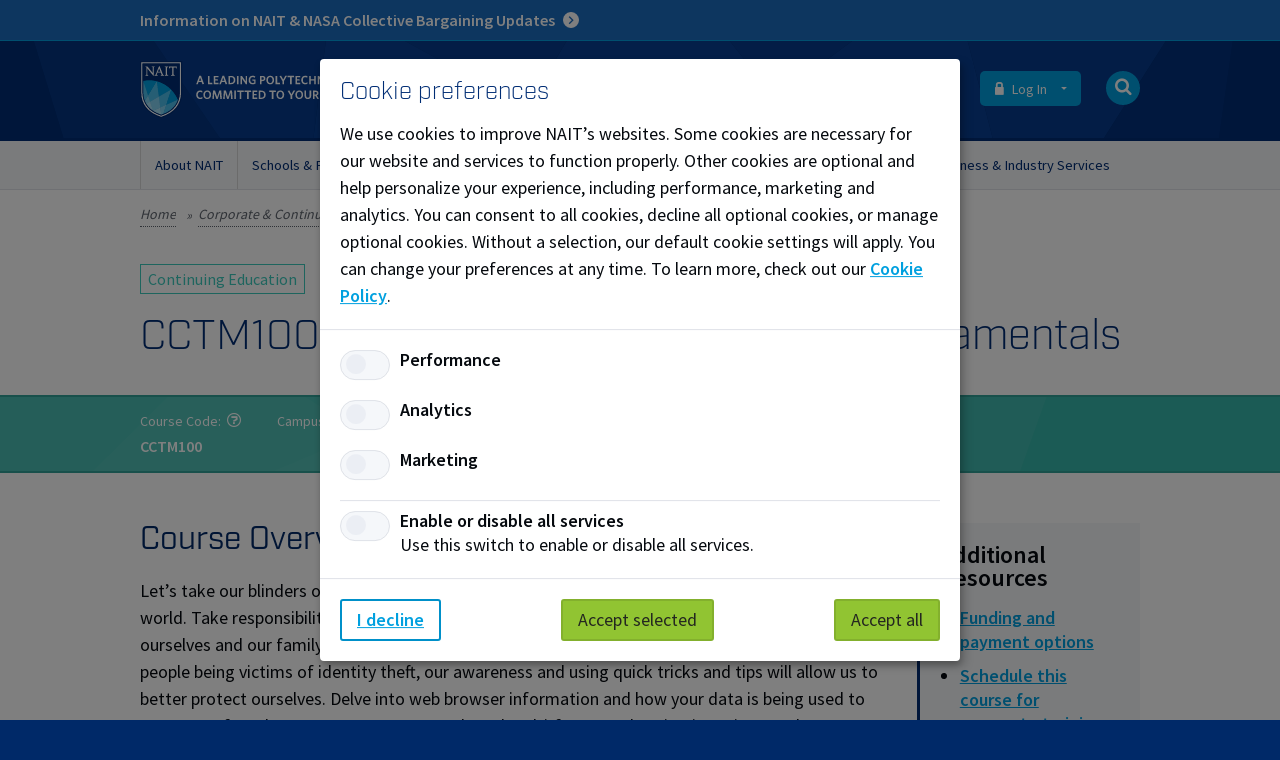

--- FILE ---
content_type: text/html; charset=utf-8
request_url: https://www.nait.ca/nait/continuing-education/courses/cctm100-cyber-security-awareness-fundamentals
body_size: 29479
content:
<!DOCTYPE html>
<html   lang="en-US">
<head id="head"><title>
	CCTM100 - Cyber Security Awareness Fundamentals - NAIT
</title><meta name="description" content="Let’s take our blinders off to what cyber security really is! Gain an awareness of the cyber security world." /> 
<meta charset="UTF-8" /> 
<meta name="keywords" content="North Alberta Institute, Nait College, Nait Institute, Edmonton Alberta, Nait Canada, Nait Alberta, Nait College in Edmonton, Nait, Alberta, Edmonton, nait courses, nait courses for international students, nait online courses, nait courses and programs, qc courses online nait" /> 
<link href="/CMSPages/GetResource.ashx?stylesheetname=NAIT.caStyles" type="text/css" rel="stylesheet"/>
<meta name="viewport" content="width=device-width, user-scalable=yes, initial-scale=1.0, maximum-scale=2.0">

<!-- DISPLAY NODE ID FOR SITEIMPROVE -->
<meta name="pageID" content="27424"/>
<meta name="ismobile" content="False false" />
<meta name="useragent" content="Chrome131.0 Mozilla/5.0 (Macintosh; Intel Mac OS X 10_15_7) AppleWebKit/537.36 (KHTML, like Gecko) Chrome/131.0.0.0 Safari/537.36; ClaudeBot/1.0; +claudebot@anthropic.com)" />

<!-- INCLUDE SOURCE SANS FONT -->
<link rel="preconnect" href="https://fonts.googleapis.com">
<link rel="preconnect" href="https://fonts.gstatic.com" crossorigin>
<link href="https://fonts.googleapis.com/css2?family=Source+Sans+Pro:wght@400;600&display=swap" rel="stylesheet">

<link href="/CMSPages/GetResource.ashx?stylesheetname=NAITStyles" type="text/css" rel="stylesheet"/>
<link rel="search" type="application/opensearchdescription+xml"  href="/NAIT/media/nait-ca-templates/opensearch.xml" title="NAIT" />

<!-- SHORTCUT ICONS -->
<link rel="apple-touch-icon" sizes="180x180" href="/App_Themes/NAIT.caStyles/shortcuticons/apple-touch-icon.png?v=kP3OL2ax94">
<link rel="icon" type="image/png" sizes="192x192" href="/App_Themes/NAIT.caStyles/shortcuticons/android-chrome-192x192.png">
<link rel="icon" type="image/png" sizes="32x32" href="/App_Themes/NAIT.caStyles/shortcuticons/favicon-32x32.png?v=kP3OL2ax94">
<link rel="icon" type="image/png" sizes="16x16" href="/App_Themes/NAIT.caStyles/shortcuticons/favicon-16x16.png?v=kP3OL2ax94">
<link rel="manifest" href="/App_Themes/NAIT.caStyles/shortcuticons/site.webmanifest?v=kP3OL2ax94">
<link rel="mask-icon" href="/App_Themes/NAIT.caStyles/shortcuticons/safari-pinned-tab.svg?v=kP3OL2ax94" color="#005cb9">
<link rel="shortcut icon" href="/App_Themes/NAIT.caStyles/shortcuticons/favicon.ico?v=kP3OL2ax94">
<meta name="apple-mobile-web-app-title" content="NAIT.ca">
<meta name="application-name" content="NAIT.ca">
<meta name="msapplication-TileColor" content="#002d74">
<meta name="theme-color" content="#002d74">

<!-- SEO CHANGES -->
<link rel="canonical" href="https://www.nait.ca/nait/continuing-education/courses/cctm100-cyber-security-awareness-fundamentals" />
<meta name="robots" content="index, follow">





<!-- GTM Core Data Layer -->
<!-- Google Tag Manager --> 
<script>(function(w,d,s,l,i){w[l]=w[l]||[];w[l].push({'gtm.start': 
new Date().getTime(),event:'gtm.js'});var f=d.getElementsByTagName(s)[0], 
j=d.createElement(s),dl=l!='dataLayer'?'&l='+l:'';j.async=true;j.src= 
'https://www.googletagmanager.com/gtm.js?id='+i+dl;f.parentNode.insertBefore(j,f); 
})(window,document,'script','dataLayer','GTM-WMX35J2');</script> 
<!-- End Google Tag Manager -->
<script>
window.dataLayer = window.dataLayer || [];
window.dataLayer.push({
	'event': 'dataLayer-initialized',
	'pageDetails': {
		'businessUnit': 'NAIT',
		'pageType': 'nait.ConEdCourse',
		'searchCompletionType': '',
		'siteName': 'new.nait.ca',
		'siteVersion': '1.0',
		'processName': ''
		},
	'sessionDetails': {
    	
		},
	'userDetails': {
		'visitorType': ''
		}
});
</script> 
<link href="/favicon.ico" type="image/x-icon" rel="shortcut icon"/>
<link href="/favicon.ico" type="image/x-icon" rel="icon"/>
<link href="/CMSPages/GetResource.ashx?stylesheetfile=/App_Themes/NAIT.caStyles/external.css" type="text/css" rel="stylesheet" /><script src="/CMSPages/GetResource.ashx?scriptfile=%7e%2fCMSScripts%2fCustom%2fexternal.js" type="text/javascript"></script><script>
  $(document).ready(function () {
    $.ajax({
      url: "/CMSWebServices/UserControlLoader.asmx/GetControlOutput",
      method: "POST",
      contentType: "application/json; charset=utf-8",
      dataType: "json",
      data: JSON.stringify({
        controlJson: {
          controlPath: "/CMSWebParts/MyWebParts/NAIT/ConEdUpcomingOfferings.ascx",
          controlProperties: {
            propertyList: [
              {
                propertyName: "CourseCode",
                propertyValue: "CCTM100"
              }
            ]
          }
        }
      }),
      success: function (response) {
        var placeholderDiv = document.createElement('div');
        placeholderDiv.innerHTML = response.d;
        var $rawControlCode = $(placeholderDiv);
        var $formWrapped = $rawControlCode.find("form");
        $formWrapped.find(".aspNetHidden").remove();
        $(".nait-ConEdCourse .left.content").append($formWrapped.html());
        $(".nait-ConEdCourse .left.content div.loading").hide();
        
        var classList = [];
        $(".table-container").each(function(index,element) { 
          var itemOutput = "{ \"@type\": \"CourseInstance\", ";
          itemOutput += " \"startDate\":\" "+ $(this).find("meta[property=startDate]").attr("content") +" \",";
          itemOutput += " \"endDate\":\" "+ $(this).find("meta[property=endDate]").attr("content") +" \",";
          itemOutput += " \"courseMode\":[\" "+ $(this).find("span[property=courseMode").text() +" \"],";
          itemOutput += " \"offers\":{\"@type\":\"Offer\",\"price\":\" "+ $(this).find("span[property=price").text() +" \",\"priceCurrency\":\"CAD\"}";
          itemOutput += "}";
    
          classList.push(itemOutput);
        });
        var teaser = "Let’s take our blinders off to what cyber security really is! Gain an awareness of the cyber security world.";
        var schemaOutput = "{ \"@context\": \"https://schema.org\", ";
        schemaOutput += " \"@type\": \"Course\", ";
        schemaOutput += " \"name\": \"CCTM100 - Cyber Security Awareness Fundamentals\", ";
        schemaOutput += " \"description\": \""+ teaser.trim() +"\", ";
        schemaOutput += " \"courseCode\": \"CCTM100\", ";
        schemaOutput += " \"url\": \"https://www.nait.ca/nait/continuing-education/courses/cctm100-cyber-security-awareness-fundamentals\", ";
        schemaOutput += " \"hasCourseInstance\": [ ";
      
        schemaOutput += classList.join(",");
    
        schemaOutput += "],";
        schemaOutput += " \"provider\": [{ ";
        schemaOutput += " \"@type\": \"EducationalOrganization\", ";
        schemaOutput += " \"address\": {\"@type\": \"PostalAddress\",\"addressCountry\": \"CA\",\"addressRegion\": \"AB\",\"addressLocality\": \"Edmonton\",\"postalCode\": \"T5G 2R1\",\"streetAddress\": \"11762 - 106 Street\" ";
        schemaOutput += "}, \"name\": \"NAIT\" }";     
        schemaOutput += "]}";
        
        $("#schema-markup-script").html(schemaOutput);
        
        
        checkUserCartObjects();
      }
    });
    
    $('.nait-ConEdCourse .left.content').on("change", "#ctl01_uiddlAvailableTerms", function (e) {
      if(this.value == "0") {
        $("div.course-offering").show();
      } else {
        $("div.course-offering").hide();
        $("div.course-offering." + this.value).show();
      }
    });
  });  
</script>
<script type="text/javascript">
	//<![CDATA[
  $(document).ready(function () {
              $(document).tooltip({
                  track: true,
                  show: {
                      delay: 1000,
                  }
              });

  

 

});


//]]>
</script><link href="https://use.typekit.net/ksu2lqh.css" type="text/css" rel="stylesheet" media="screen"/>
<link href="/CMSPages/GetResource.ashx?stylesheetname=NAIT.caPrinterStyles" type="text/css" rel="stylesheet" media="print"/>
<!-- Open Graph - General (Facebook, LinkedIn,...) -->
<meta property="og:title" content="CCTM100 - Cyber Security Awareness Fundamentals" />
<meta property="og:type" content="website" />
<meta property="og:url" content="https://www.nait.ca/nait/continuing-education/courses/cctm100-cyber-security-awareness-fundamentals" />
<meta property="og:description" content="Let’s take our blinders off to what cyber security really is! Gain an awareness of the cyber security world." />
<meta property="og:image" content="https://www.nait.ca">
<meta property="og:site_name" content="NAIT.ca">
<meta property="og:video" content="">

<!-- Thumbnail for Google -->
<meta name="thumbnail" content="https://www.nait.ca">


<meta property="fb:admins" content="8208651525">
<meta property="fb:app_id" content="1398866296908141">


<!-- Open Graph - Twitter -->
<meta name="twitter:card" content="summary">
<meta name="twitter:site" content="@NAIT">
<meta name="twitter:image" content="https://www.nait.ca">
<meta name="twitter:description" content="Let’s take our blinders off to what cyber security really is! Gain an awareness of the cyber security world.">
<meta name="twitter:player" content="">

<script src="/CMSScripts/Custom/NAIT.ca/nait-main.js?20260126003439" type="text/javascript"></script>
<script type="text/javascript">
	//<![CDATA[
//Data point - Shopping Cart - Open Shopping Cart
  $(".global-cart a.button.purple").click(function(event){
      window.dataLayer = window.dataLayer || [];
      window.dataLayer.push({
        'event': 'cartflyout-mycart'
      });
  });
  //Data point - Shopping Cart - Open Quick View
  $(".global-cart-button").click(function(event){
      window.dataLayer = window.dataLayer || [];
      window.dataLayer.push({
        'event': 'cartflyout-mycart'
      });
  });
//]]>
</script><link href="/CMSPages/GetResource.ashx?_webparts=677&amp;_webpartlayouts=659" type="text/css" rel="stylesheet"/>
</head>
<body class="LTR Chrome ENUS ContentBody"   vocab="https://schema.org/" >
     <!-- Google Tag Manager (noscript) --> 
<noscript><iframe src="https://www.googletagmanager.com/ns.html?id=GTM-WMX35J2" 
height="0" width="0" style="display:none;visibility:hidden"></iframe></noscript> 
<!-- End Google Tag Manager (noscript) -->

    <form method="post" action="/nait/continuing-education/courses/cctm100-cyber-security-awareness-fundamentals" id="form">
<div class="aspNetHidden">
<input type="hidden" name="__CMSCsrfToken" id="__CMSCsrfToken" value="ABLQyLmpcwi+J4irHAyhsQhwKnG/tga+nKwqPIg40p92z0M0PuMsuHz+CBYV5g7V5xffINVga/+L/4kQg4JdpwTfiRiC5Okbk7wyOAVx/Dw=" />
<input type="hidden" name="__EVENTTARGET" id="__EVENTTARGET" value="" />
<input type="hidden" name="__EVENTARGUMENT" id="__EVENTARGUMENT" value="" />
<input type="hidden" name="__VIEWSTATE" id="__VIEWSTATE" value="Kf/[base64]/M4IeIboPIi2FNTtHC/UVSL7k6rW6GDgtTLDE/v1taHb8UbegM/GZ66tDw5cyYgXRhltJQoVDoIUSpBOBe6218lWV5j09tVwNDttMP5X0Krqd9CMgWTmZLpM/FgJaY6U0EZDKBqvX2lXpXHtPgHAKgyEVE6/TG45/fh46eeGhijyfT9AxfRB8VKmm/87n+3TjFzbejktieeoLXCwGxrKvl6vzwo3epHZKHpzJR6ufiFHj0F1bFwAHtj70yjBwwoHAo+fsB+liYwVscOjZ1YMMzXVdZU1o2/zIFYB1xn490XpsTEd/zxSA02Ufn3kPE/bZWmY8x830f+6jZa1GC4/IogM0dDJuLl6V2WGjROdLW9I4A5l5h+UllfD3AcZyz9RQmR91NmYYZT0oF2dtJOiXAKNfHpZG9Zm/1/AgGCl2XlmouH3NxWOv0tVxsABYr/2wjfJUq0NxQL9sisATcCvzHYVCn3wppQuPadKnhdFQUU6fzDlVNbO3fVcs0vuvgud90E9cO3xMuBJDzbE6pf/YcjmZbfBvtY5htWE4C3sdOwFC/OXIELyyqdtaylpRbjPDG0hdj8t9gmRGieuWIef7I/zH6r4jCO9UAZur+zLYu9TruRQQlP0XKVg4r+vSkL/[base64]/0cSz5Ubij5WLZzmjawdBQGsfCK0jgJBWHatUveuI5Wd5IlQv/Ng==" />
</div>

<script type="text/javascript">
//<![CDATA[
var theForm = document.forms['form'];
if (!theForm) {
    theForm = document.form;
}
function __doPostBack(eventTarget, eventArgument) {
    if (!theForm.onsubmit || (theForm.onsubmit() != false)) {
        theForm.__EVENTTARGET.value = eventTarget;
        theForm.__EVENTARGUMENT.value = eventArgument;
        theForm.submit();
    }
}
//]]>
</script>


<script src="/WebResource.axd?d=pynGkmcFUV13He1Qd6_TZNBms8KwvuT60WYIpYY7gSFanJuh4fzK0tlDvdzzo9ByYeUo0LXh8Dyuez9aq489cQ2&amp;t=638901310200000000" type="text/javascript"></script>

<input type="hidden" name="lng" id="lng" value="en-US" />
<script type="text/javascript">
	//<![CDATA[

function PM_Postback(param) { if (window.top.HideScreenLockWarningAndSync) { window.top.HideScreenLockWarningAndSync(1080); } if(window.CMSContentManager) { CMSContentManager.allowSubmit = true; }; __doPostBack('m$am',param); }
function PM_Callback(param, callback, ctx) { if (window.top.HideScreenLockWarningAndSync) { window.top.HideScreenLockWarningAndSync(1080); }if (window.CMSContentManager) { CMSContentManager.storeContentChangedStatus(); };WebForm_DoCallback('m$am',param,callback,ctx,null,true); }
//]]>
</script><script>
  $(document).ready(function () {
    $("#global-search-k").keypress(function (e) {
      if (e.which == 13) {
        var searchkeyword = $("#global-search-k").val();
        window.location.href = '/search?searchmode=allwords&searchtext=' + searchkeyword;
        return false;
      }
    });
    $("#mobile-search-k").keypress(function (e) {
      if (e.which == 13) {
        var searchkeyword = $("#mobile-search-k").val();
        window.location.href = '/search?searchmode=allwords&searchtext=' + searchkeyword;
        return false;
      }
    });
  });
</script>
<script src="/ScriptResource.axd?d=NJmAwtEo3Ipnlaxl6CMhvoR5zP9emmRCJmAV7clw9bFM9__wKuyH928DhCUzizP2chjgzgbRnuxH3qqwitIDJ_1pMH6-k097NEJcGgikzfamSbg45jQO-lCokbDuud7DsM4iySq5d7BldluuB6DrdzK83yKs200dUnkKDIvNIMI1&amp;t=345ad968" type="text/javascript"></script>
<script src="/ScriptResource.axd?d=dwY9oWetJoJoVpgL6Zq8OP5IbS0HsoJJry6PBCJX4v6F5WpJXzXV7V9N_Saw5xZZ1oINUWHaJjnsOKPmMHLH01WnVh02RdmGzm739hwckflPWKXaTj4PlJZTzyuc9UoQFihuYwdo4u8eOnG9OC4odDuPg3EQDAmIyjkWU8lA5qs1&amp;t=345ad968" type="text/javascript"></script>
<script type="text/javascript">
	//<![CDATA[

var CMS = CMS || {};
CMS.Application = {
  "language": "en",
  "isRTL": "false",
  "imagesUrl": "/CMSPages/GetResource.ashx?image=%5bImages.zip%5d%2f",
  "isDebuggingEnabled": true,
  "isDialog": false,
  "applicationUrl": "/"
};

//]]>
</script>
<div class="aspNetHidden">

	<input type="hidden" name="__VIEWSTATEGENERATOR" id="__VIEWSTATEGENERATOR" value="6D4A6675" />
	<input type="hidden" name="__SCROLLPOSITIONX" id="__SCROLLPOSITIONX" value="0" />
	<input type="hidden" name="__SCROLLPOSITIONY" id="__SCROLLPOSITIONY" value="0" />
</div>
    <script type="text/javascript">
//<![CDATA[
Sys.WebForms.PageRequestManager._initialize('manScript', 'form', ['tctxM',''], [], [], 90, '');
//]]>
</script>

    <div id="ctxM">

</div>
    <div id='AppArmorAlertID_124'></div><script type='text/javascript' src='//nait.apparmor.com/Notifications/Feeds/Javascript/?AlertID=124' async></script>

<div>
        
  
</div>
  <a id="nait-notice" href="https://www.nait.ca/nait/about/nait-nasa-collective-bargaining-updates">
  <div class="container">
    Information on NAIT &amp; NASA Collective Bargaining Updates <span class="i-right">&nbsp;</span>
  </div>
  </a>


<style>
  #nait-notice {
    width:100%;
    background: #1a6cc0;
    padding: 10px 0;
    text-decoration:none;
    font-size: 16px;
    color: #fff;
    display: block;
    border-bottom: 1px solid #00a0df;
  }
  
  #nait-notice:hover {
    background: #337dc7;
  }
  
  #nait-notice .container {
    display: flex;
    align-items: center;
  }

  #nait-notice .i-right {
    width: 16px;
    height: 16px;
    border-radius: 100%;
    background: #fff;
    color: #1a6cc0;
    margin-left: 8px;
  }
  </style>
<div class="mobile-screen-overlay"></div>
<div id="search-drawer">
  <div class="container clearfix">
    <div id="popular-pages-links" class="col two-thirds">
  <h4>Popular Pages:</h4>
  <a class="button" href="/parking">Parking</a>
  <a class="button" href="/maps">Locations &amp; Maps</a>
  <a class="button" href="/admissions/how-to-apply">How to Apply</a>
  <a class="button" href="/library" target="_blank">Library</a>  
</div><div id="global-search" class="col third"><div id="p_lt_WebPartZone2_nait_search_drawer_SmartSearchBar_pnlSearch" class="searchBox" onkeypress="javascript:return WebForm_FireDefaultButton(event, &#39;p_lt_WebPartZone2_nait_search_drawer_SmartSearchBar_btnSearch&#39;)">
	
    <label for="p_lt_WebPartZone2_nait_search_drawer_SmartSearchBar_txtWord" id="p_lt_WebPartZone2_nait_search_drawer_SmartSearchBar_lblSearch">What can we help you find?:</label>
    <input name="p$lt$WebPartZone2$nait_search_drawer$SmartSearchBar$txtWord" type="text" maxlength="1000" id="p_lt_WebPartZone2_nait_search_drawer_SmartSearchBar_txtWord" class="form-control" placeholder="Search for a title or keyword" />
    <a id="p_lt_WebPartZone2_nait_search_drawer_SmartSearchBar_btnSearch" class="button icon-button" ButtonStyle="Default" href="javascript:__doPostBack(&#39;p$lt$WebPartZone2$nait_search_drawer$SmartSearchBar$btnSearch&#39;,&#39;&#39;)"><span class="i-search" aria-label="Search"></span></a>
    
    <div id="p_lt_WebPartZone2_nait_search_drawer_SmartSearchBar_pnlPredictiveResultsHolder" class="predictiveSearchHolder">

	</div>

</div>
<a id="global-search-close" class="i-cross" href="#" aria-label="Close Search bar"></a>
</div>
  </div>
</div><!-- #search-drawer-->


<div id="global-masthead">
  <div class="container clearfix" id="global-masthead-container">
    
    <a href="/">
      <img id="mobile-logo" class="logo-shield" src="/App_Themes/NAIT.caStyles/img/nait-logo-shield.svg" alt="NAIT Logo" title="NAIT - A Leading Polytechnic Committed to Student Success" />
      <img id="logo" src="/App_Themes/NAIT.caStyles/img/nait-logo-inverted-web.svg" alt="NAIT Logo" title="NAIT - A Leading Polytechnic Committed to Student Success" />
    </a>
    
    
    <nav id="utility-nav">
      <ul>
        <li id="utility-nav-sites">
          <span class="nav-label">Info for: </span>
          <a class="button dropdown" href="#" id="navfuture">
            
              
                Future Students
              
            
          </a>
          <ul class="nav-dropdown" id="site-dropdown">
            <li><a href="/alumni">Alumni</a></li>
            
              <li><a href="/business-industry">Business & Industry</a></li>
            
            <li><a href="/nait/marketing/counsellors-teachers-community-organizations">Counsellors and Teachers</a></li>
            <li><a href="https://my.nait.ca/login">Current Students</a></li>
            <li><a href="/giving">Donors and Partners</a></li>
            
              <li><a href="/employer-services">Employers</a></li>
            
            
            <li><a href="/nait/student-life/indigenous">Indigenous</a></li>
            <li><a href="https://staff.nait.ca/">Staff</a></li>
          </ul>
        </li>
        
        <li id="utility-nav-login">
          
          <a class="button dropdown" href="#"><span class="i-lock"></span> Log In</a>
          <ul class="nav-dropdown" id="login-dropdown">
            <li><a href="https://my.nait.ca"><span class="i-login"></span>MyNAIT Student Portal</a></li>
            <li><a href="https://lms.nait.ca"><span class="i-login"></span>Brightspace</a></li>
            <li><a href="https://staff.nait.ca/"><span class="i-login"></span>Staff Intranet</a></li>
            <li><a href="https://outlook.office365.com/nait.ca"><span class="i-mail"></span>Staff Email</a></li>
            <li><a href="https://accounts.nait.ca/"><span class="i-question"></span>Forgot Password?</a></li>
          </ul>
        </li>
        <li id="utility-nav-search"><a class="button icon-button" href="#" aria-label="Open Search bar"><span class="i-search"></span></a></li>
        <li id="utility-nav-mobile-menu"><a class="button" href="#" aria-label="Menu">Menu</a></li>
        
      </ul>
    </nav>
    
    
  </div>
</div><!-- #global-masthead-->

<div id="global-nav">
  <div class="container clearfix" id="global-nav-container">
    <ul><li id="global-nav-154" class="global-nav-dropdown-lg">
  <a href="/nait/about" >About NAIT</a>
  <div class="global-nav-dropdown clearfix">
  <ul class="global-nav-children"><li class="  has-children ">
  
    <a href="/nait/contact" ><span class="global-nav-item-label">Contact NAIT</span><span class="global-nav-item-icon" aria-hidden="true"></span></a>
  
  <ul><li class="">
  
  
    <a href="/nait/contact/help-support" >Help & Support</a>
  

  
</li><li class="">
  
  
    <a href="/nait/contact/maps" >Maps</a>
  

  
</li><li class="">
  
  
    <a href="/nait/contact/student-service-centre" >Student Service Centre</a>
  

  
</li><li class="">
  
  
    <a href="/faq" >Frequently Asked Questions</a>
  

  
</li><li class="">
  
  
    <a href="/nait/contact/services-directory" >Campus Services Directory</a>
  

  
</li><li class="">
  
  
    <a href="/nait/contact/socialnait" >SocialNAIT</a>
  

  
</li><li class="">
  
  
    <a href="https://its.nait.ca/it_services" target="_blank">Technology Support</a>
  

  
</li></ul>
</li><li class="  has-children ">
  
    <a href="/nait/about/our-vision" ><span class="global-nav-item-label">Our Vision & Promises</span><span class="global-nav-item-icon" aria-hidden="true"></span></a>
  
  <ul><li class="">
  
  
    <a href="/nait/about/our-vision/brand" >Brand</a>
  

  
</li><li class="">
  
  
    <a href="/nait/about/our-vision/quick-facts" >Quick Facts</a>
  

  
</li><li class="">
  
  
    <a href="/nait/about/our-vision/community-belonging" >Community & Belonging</a>
  

  
</li><li class="">
  
  
    <a href="/nait/about/our-vision/research-ethics" >Research Ethics</a>
  

  
</li><li class="">
  
  
    <a href="/nait/about/corporate-structure/sustainability" >Sustainability</a>
  

  
</li><li class="">
  
  
    <a href="/nait/about/our-vision/awards-recognition" >Awards & Recognition</a>
  

  
</li><li class="">
  
  
    <a href="/nait/about/our-vision/history" >History</a>
  

  
</li></ul>
</li><li class="  has-children ">
  
    <a href="/nait/about/corporate-structure" ><span class="global-nav-item-label">Corporate Structure</span><span class="global-nav-item-icon" aria-hidden="true"></span></a>
  
  <ul><li class="">
  
  
    <a href="/nait/about/corporate-structure/academic-council" >Academic Council</a>
  

  
</li><li class="">
  
  
    <a href="/nait/about/corporate-structure/board-of-governors" >Board of Governors</a>
  

  
</li><li class="">
  
  
    <a href="/nait/about/corporate-structure/meet-the-executive-team" >Meet the Executive Team</a>
  

  
</li><li class="">
  
  
    <a href="/nait/about/corporate-structure/legal" >Legal, Policies & Reporting</a>
  

  
</li></ul>
</li><li class="  has-children ">
  
    <a href="/nait/about/our-campuses" ><span class="global-nav-item-label">Our Campuses</span><span class="global-nav-item-icon" aria-hidden="true"></span></a>
  
  <ul><li class="">
  
  
    <a href="/nait/about/our-campuses/parking-transportation" >Parking & Transportation</a>
  

  
</li><li class="">
  
  
    <a href="/nait/about/our-campuses/facilities-services" >Facilities Services</a>
  

  
</li><li class="">
  
  
    <a href="/nait/about/our-campuses/protective-services" >Protective Services</a>
  

  
</li><li class="">
  
  
    <a href="/maps" >Maps & Locations</a>
  

  
</li></ul>
</li><li class="  has-children ">
  
    <a href="/nait/about/work-at-nait" ><span class="global-nav-item-label">Work at NAIT</span><span class="global-nav-item-icon" aria-hidden="true"></span></a>
  
  <ul><li class="">
  
  
    <a href="/nait/about/work-at-nait/current-opportunities" >Current Opportunities</a>
  

  
</li><li class="">
  
  
    <a href="/nait/about/work-at-nait/applying-for-careers-at-nait" >Applying for Careers at NAIT</a>
  

  
</li><li class="">
  
  
    <a href="/nait/about/careers/our-workplace-culture" >Our Workplace Culture</a>
  

  
</li></ul>
</li><li class="  has-children ">
  
    <a href="/nait/about/newsroom" ><span class="global-nav-item-label">News and Stories</span><span class="global-nav-item-icon" aria-hidden="true"></span></a>
  
  <ul><li class="">
  
  
    <a href="/nait/about/newsroom" >Newsroom</a>
  

  
</li><li class="">
  
  
    <a href="https://techlifetoday.nait.ca/default.aspx" >techlifetoday</a>
  

  
</li></ul>
</li><li class=" ">
  
    <a href="/events" >Event Calendar</a>
  
  
</li><li class=" ">
  
    <a href="/nait/about/nait-nasa-collective-bargaining-updates" >NAIT & NASA Collective Bargaining Updates</a>
  
  
</li></ul>

</div>

</li>
<li id="global-nav-155" class="global-nav-dropdown-lg">
  <a href="/nait/schools-programs" >Schools & Programs</a>
  <div class="global-nav-dropdown clearfix">
  <ul class="global-nav-children"><li class="  has-children ">
  
    <a href="/programs" ><span class="global-nav-item-label">Programs</span><span class="global-nav-item-icon" aria-hidden="true"></span></a>
  
  <ul><li class="search-item">
  
  
    <a href="/programs" ><span class="global-nav-item-label">Search for Programs</span><span class="global-nav-item-icon" aria-hidden="true"></span></a>
  

  
</li><li class="">
  
  
    <a href="/schools-programs/explore" >Explore your options</a>
  

  
</li><li class="">
  
  
    <a href="/nait/schools-programs/office-of-apprenticeship" >Office of Apprenticeship</a>
  

  
</li><li class="">
  
  
    <a href="/nait/schools-programs/work-integrated-learning" >Work Integrated Learning</a>
  

  
</li></ul>
</li><li class="  has-children ">
  
    <a href="/nait/schools-programs/jr-shaw-school-of-business" ><span class="global-nav-item-label">JR Shaw School of Business</span><span class="global-nav-item-icon" aria-hidden="true"></span></a>
  
  <ul><li class="">
  
  
    <a href="/schools/jrssb/programs" >Programs</a>
  

  
</li><li class="">
  
  
    <a href="/schools/jrssb/industry-engagement" >Industry Engagement</a>
  

  
</li><li class="">
  
  
    <a href="/schools/jrssb/experiential-learning" >Experiential Learning</a>
  

  
</li><li class="">
  
  
    <a href="/nait/schools-programs/jr-shaw-school-of-business/department-of-culinary-arts-and-professional-food" >Department of Culinary Arts and Professional Food Studies</a>
  

  
</li><li class="">
  
  
    <a href="/nait/schools-programs/jr-shaw-school-of-business/business-information-centre" >Business Information Centre</a>
  

  
</li><li class="external">
  
  
    <a href="/nait/business-industry/mawji-centre" target="_blank"><span class="global-nav-item-label">Mawji Centre for New Venture and Student Entrepreneurship</span><span class="global-nav-item-icon" aria-hidden="true"></span></a>
  

  
</li></ul>
</li><li class="  has-children ">
  
    <a href="/schools-programs/school-of-construction-and-building-sciences" ><span class="global-nav-item-label">School of Construction and Building Sciences</span><span class="global-nav-item-icon" aria-hidden="true"></span></a>
  
  <ul><li class="">
  
  
    <a href="/nait/schools-programs/school-of-construction-and-building-sciences/programs" >Programs</a>
  

  
</li><li class="">
  
  
    <a href="/nait/schools-programs/school-of-construction-and-building-sciences/industry-engagement" >Industry Engagement</a>
  

  
</li></ul>
</li><li class="  has-children ">
  
    <a href="/nait/schools-programs/school-of-energy-and-natural-resources" ><span class="global-nav-item-label">School of Energy and Natural Resources</span><span class="global-nav-item-icon" aria-hidden="true"></span></a>
  
  <ul><li class="">
  
  
    <a href="/nait/schools-programs/school-of-energy-and-natural-resources/programs" >Programs</a>
  

  
</li><li class="">
  
  
    <a href="/nait/schools-programs/school-of-energy-and-natural-resources/industry-engagement" >Industry Engagement</a>
  

  
</li></ul>
</li><li class="  has-children ">
  
    <a href="/nait/schools-programs/school-of-health-and-sciences" ><span class="global-nav-item-label">School of Health and Life Sciences</span><span class="global-nav-item-icon" aria-hidden="true"></span></a>
  
  <ul><li class="">
  
  
    <a href="/nait/schools-programs/school-of-health-and-life-sciences/programs" >Programs</a>
  

  
</li><li class="">
  
  
    <a href="/nait/schools-programs/school-of-health-and-life-sciences/industry-engagement" >Industry Engagement</a>
  

  
</li><li class="">
  
  
    <a href="/centre-for-advanced-medical-simulation" >Centre for Advanced Medical Simulation</a>
  

  
</li><li class="">
  
  
    <a href="/nait/schools-programs/school-of-health-and-life-sciences/dental-and-denture-clinic" >Dental and Denture Clinic</a>
  

  
</li><li class="">
  
  
    <a href="/nait/schools-programs/school-of-health-and-life-sciences/interprofessional-education" >Interprofessional Education</a>
  

  
</li><li class="">
  
  
    <a href="/nait/schools-programs/school-of-health-and-life-sciences/open-studies-pathway" >Open Studies Pathway</a>
  

  
</li></ul>
</li><li class="  has-children ">
  
    <a href="/nait/schools-programs/school-of-manufacturing-automation" ><span class="global-nav-item-label">School of Manufacturing and Automation</span><span class="global-nav-item-icon" aria-hidden="true"></span></a>
  
  <ul><li class="">
  
  
    <a href="/nait/schools-programs/school-of-manufacturing-automation/programs" >Programs</a>
  

  
</li><li class="">
  
  
    <a href="/nait/schools-programs/school-of-manufacturing-automation/industry-engagement" >Industry Engagement</a>
  

  
</li></ul>
</li><li class="  has-children ">
  
    <a href="/nait/schools-programs/school-of-media-and-information-technology" ><span class="global-nav-item-label">School of Media and Information Technology</span><span class="global-nav-item-icon" aria-hidden="true"></span></a>
  
  <ul><li class="">
  
  
    <a href="/nait/schools-programs/school-of-media-and-information-technology/programs" >Programs</a>
  

  
</li><li class="">
  
  
    <a href="/nait/schools-programs/school-of-media-and-information-technology/industry-engagement" >Industry Engagement</a>
  

  
</li></ul>
</li><li class="  has-children ">
  
    <a href="/nait/schools-programs/school-of-transportation" ><span class="global-nav-item-label">School of Transportation</span><span class="global-nav-item-icon" aria-hidden="true"></span></a>
  
  <ul><li class="">
  
  
    <a href="/nait/schools-programs/school-of-transportation/programs" >Programs</a>
  

  
</li><li class="">
  
  
    <a href="/nait/schools-programs/school-of-transportation/industry-engagement" >Industry Engagement</a>
  

  
</li></ul>
</li></ul>

</div>

</li>
<li id="global-nav-156" class="global-nav-dropdown-md">
  <a href="/nait/admissions" >Admissions</a>
  <div class="global-nav-dropdown clearfix">
  <ul class="global-nav-children"><li class="  has-children ">
  
    <a href="/nait/admissions/programs" ><span class="global-nav-item-label">Find a Program</span><span class="global-nav-item-icon" aria-hidden="true"></span></a>
  
  <ul><li class="">
  
  
    <a href="/programs/availability?applicant=domestic" >Program Availability for Domestic Applicants</a>
  

  
</li><li class="">
  
  
    <a href="/programs/availability?applicant=international" >Program Availability for International Applicants</a>
  

  
</li><li class="">
  
  
    <a href="/schools-programs/explore" >Explore your options</a>
  

  
</li><li class="">
  
  
    <a href="/nait/admissions/programs/choosing-your-nait-program" >Choosing Your NAIT Program</a>
  

  
</li><li class="">
  
  
    <a href="/nait/admissions/programs/mature-students" >Tips for Mature Students</a>
  

  
</li><li class="">
  
  
    <a href="/nait/marketing/counsellors-teachers-community-organizations" >Counsellors, Teachers and Community Organizations</a>
  

  
</li></ul>
</li><li class="  has-children ">
  
    <a href="/nait/admissions/academic-schedule" ><span class="global-nav-item-label">Academic Schedule</span><span class="global-nav-item-icon" aria-hidden="true"></span></a>
  
  <ul><li class="">
  
  
    <a href="/nait/admissions/academic-schedule/enrolment-deadlines" >Enrolment Deadlines</a>
  

  
</li><li class="">
  
  
    <a href="/nait/admissions/academic-schedule/application-deadlines" >Application Deadlines</a>
  

  
</li></ul>
</li><li class="  has-children ">
  
    <a href="/nait/admissions/how-to-apply" ><span class="global-nav-item-label">Applying to NAIT</span><span class="global-nav-item-icon" aria-hidden="true"></span></a>
  
  <ul><li class="">
  
  
    <a href="/nait/admissions/how-to-apply/how-to-apply" >How to Apply</a>
  

  
</li><li class="">
  
  
    <a href="/admissions/entrance-requirements" >Entrance Requirements</a>
  

  
</li><li class="">
  
  
    <a href="/nait/admissions/how-to-apply/transcripts-supporting-documents" >Transcripts & Supporting Documents</a>
  

  
</li><li class="">
  
  
    <a href="/nait/admissions/how-to-apply/entrance-requirements/how-does-nait-evaluate-my-application" >How NAIT evaluates your application</a>
  

  
</li><li class="">
  
  
    <a href="/nait/admissions/how-to-apply/accepting-your-offer" >Accepting your offer</a>
  

  
</li><li class="">
  
  
    <a href="/nait/admissions/how-to-apply/online-enrollment" >Course Enrolment</a>
  

  
</li><li class="">
  
  
    <a href="/nait/admissions/applying-to-nait/admission-deferral" >Admission Deferral</a>
  

  
</li></ul>
</li><li class="  has-children ">
  
    <a href="/nait/admissions/financial-planning" ><span class="global-nav-item-label">Financial Planning</span><span class="global-nav-item-icon" aria-hidden="true"></span></a>
  
  <ul><li class="">
  
  
    <a href="/nait/admissions/financial-planning/tuition-and-fees" >Tuition and Fees</a>
  

  
</li><li class="">
  
  
    <a href="/nait/admissions/financial-planning/payment-options" >Payment Options</a>
  

  
</li><li class="">
  
  
    <a href="/nait/admissions/financial-planning/payment-plan" >Payment Plan</a>
  

  
</li><li class="">
  
  
    <a href="/nait/admissions/financial-planning/refunds" >Refunds</a>
  

  
</li><li class="">
  
  
    <a href="/nait/admissions/financial-planning/cancellations" >Cancellations</a>
  

  
</li><li class="">
  
  
    <a href="/nait/admissions/financial-planning/additional-fees-and-expenses" >Additional Fees and Expenses</a>
  

  
</li><li class="">
  
  
    <a href="/nait/admissions/financial-planning/student-awards-funding-options" >Student Awards and Funding Options</a>
  

  
</li></ul>
</li><li class="  has-children ">
  
    <a href="/nait/admissions/transfer-and-credit-options" ><span class="global-nav-item-label">Transfer & Credit Options</span><span class="global-nav-item-icon" aria-hidden="true"></span></a>
  
  <ul><li class="">
  
  
    <a href="/nait/admissions/transfer-and-credit-options/applying-for-transfer-credits" >Applying for College and University Transfer Credits</a>
  

  
</li><li class="">
  
  
    <a href="/nait/admissions/transfer-and-credit-options/credit-for-work-or-life-experience" >Credit for Work or Life Experience</a>
  

  
</li><li class="">
  
  
    <a href="/nait/admissions/transfer-and-credit-options/high-school-equivalency" >High School Equivalency</a>
  

  
</li><li class="">
  
  
    <a href="/nait/admissions/transfer-and-credit-options/pathways" >Program Pathways</a>
  

  
</li></ul>
</li><li class="  has-children ">
  
    <a href="/nait/admissions/tours-events-and-info-sessions" ><span class="global-nav-item-label">Tours, Events & Info Sessions</span><span class="global-nav-item-icon" aria-hidden="true"></span></a>
  
  <ul><li class="">
  
  
    <a href="/nait/admissions/tours-events-and-info-sessions/virtual-tour" >360° Virtual Tour</a>
  

  
</li><li class="">
  
  
    <a href="/nait/admissions/tours-events-and-info-sessions/open-house" >Open House</a>
  

  
</li><li class="">
  
  
    <a href="/nait/admissions/tours-events-and-info-sessions/program-previews" >Program Previews</a>
  

  
</li></ul>
</li><li class="  has-children ">
  
    <a href="/nait/admissions/office-of-the-registrar" ><span class="global-nav-item-label">Office of the Registrar</span><span class="global-nav-item-icon" aria-hidden="true"></span></a>
  
  <ul><li class="">
  
  
    <a href="/nait/admissions/office-of-the-registrar/academic-standing-and-student-procedures" >Academic Standing and Student Procedures</a>
  

  
</li><li class="">
  
  
    <a href="/nait/admissions/office-of-the-registrar/full-time-studies" >Full-time Studies</a>
  

  
</li><li class="">
  
  
    <a href="/nait/admissions/office-of-the-registrar/grading-system" >Grading System</a>
  

  
</li><li class="">
  
  
    <a href="/nait/admissions/office-of-the-registrar/graduation" >Graduation</a>
  

  
</li><li class="">
  
  
    <a href="/nait/admissions/office-of-the-registrar/ordering-nait-transcripts" >Ordering NAIT Transcripts</a>
  

  
</li><li class="">
  
  
    <a href="/nait/admissions/office-of-the-registrar/forms-and-policies" >Student Forms</a>
  

  
</li></ul>
</li></ul>

</div>

</li>
<li id="global-nav-157" class="global-nav-dropdown-lg">
  <a href="/nait/student-life" >Student Life</a>
  <div class="global-nav-dropdown clearfix">
  <ul class="global-nav-children"><li class="  has-children ">
  
    <a href="/nait/student-life/academic-support" ><span class="global-nav-item-label">Academic Support</span><span class="global-nav-item-icon" aria-hidden="true"></span></a>
  
  <ul><li class="">
  
  
    <a href="/nait/student-life/academic-support/advising" >Advising</a>
  

  
</li><li class="">
  
  
    <a href="/nait/student-life/academic-support/assessment-services" >Assessment Services</a>
  

  
</li><li class="">
  
  
    <a href="https://shop.nait.ca/" target="_blank">Books & Supplies</a>
  

  
</li><li class="">
  
  
    <a href="https://learningservices.nait.ca/ltc_ls" target="_blank">Learning Services</a>
  

  
</li><li class="">
  
  
    <a href="https://library.nait.ca/ls" target="_blank">Library Services</a>
  

  
</li><li class="">
  
  
    <a href="/nait/student-life/academic-support/printing" >Printing</a>
  

  
</li><li class="">
  
  
    <a href="/nait/student-life/academic-support/student-orientation" >Student Orientation</a>
  

  
</li></ul>
</li><li class="  has-children ">
  
    <a href="/nait/student-life/on-campus" ><span class="global-nav-item-label">On Campus</span><span class="global-nav-item-icon" aria-hidden="true"></span></a>
  
  <ul><li class="">
  
  
    <a href="/nait/student-life/on-campus/bicycle-storage" >Bicycle Storage</a>
  

  
</li><li class="">
  
  
    <a href="/nait/student-life/on-campus/campus-map" >Campus Map</a>
  

  
</li><li class="">
  
  
    <a href="/nait/student-life/on-campus/eat-at-nait" >eat AT NAIT</a>
  

  
</li><li class="">
  
  
    <a href="/nait/student-life/on-campus/finding-housing" >Finding Housing</a>
  

  
</li><li class="">
  
  
    <a href="/nait/student-life/on-campus/fitness-facilities-rentals" >Fitness Facilities & Rentals</a>
  

  
</li><li class="">
  
  
    <a href="/nait/student-life/on-campus/locker-rentals" >Locker Rentals</a>
  

  
</li><li class="">
  
  
    <a href="/nait/student-life/on-campus/one-at-nait-card" >OneCard</a>
  

  
</li><li class="">
  
  
    <a href="/nait/student-life/on-campus/studentparking" >Parking</a>
  

  
</li><li class="">
  
  
    <a href="/nait/student-life/on-campus/protective-services" >Protective Services</a>
  

  
</li><li class="">
  
  
    <a href="/nait/student-life/on-campus/public-transit-lrt" >Public Transit & LRT</a>
  

  
</li></ul>
</li><li class="  has-children ">
  
    <a href="/nait/student-life/financial-aid" ><span class="global-nav-item-label">Financial Aid</span><span class="global-nav-item-icon" aria-hidden="true"></span></a>
  
  <ul><li class="">
  
  
    <a href="/nait/admissions/financial-planning/student-awards-funding-options/application-deadlines" >Award Deadlines</a>
  

  
</li><li class="external">
  
  
    <a href="/nait/student-life/financial-aid/search-for-scholarships-bursaries" target="_blank"><span class="global-nav-item-label">Search for Scholarships & Bursaries</span><span class="global-nav-item-icon" aria-hidden="true"></span></a>
  

  
</li><li class="">
  
  
    <a href="/nait/admissions/financial-planning/student-awards-funding-options/student-loans" >Student Aid, Loans & Grants</a>
  

  
</li></ul>
</li><li class="  has-children ">
  
    <a href="/nait/student-life/health-well-being" ><span class="global-nav-item-label">Health & Well-Being</span><span class="global-nav-item-icon" aria-hidden="true"></span></a>
  
  <ul><li class="">
  
  
    <a href="/nait/student-life/health-well-being/counselling-services" >Counselling</a>
  

  
</li><li class="">
  
  
    <a href="/nait/student-life/health-well-being/dental-and-denture-clinic" >Dental and Denture Clinic</a>
  

  
</li><li class="">
  
  
    <a href="/nait/student-life/health-well-being/fitness-programs" >Fitness Programs</a>
  

  
</li><li class="">
  
  
    <a href="/nait/student-life/health-well-being/health-services" >Health, Safety and Environment</a>
  

  
</li><li class="">
  
  
    <a href="/nait/student-life/health-well-being/mental-health-resources" >Mental Health Resources</a>
  

  
</li><li class="">
  
  
    <a href="/nait/student-life/health-well-being/religion-spirituality" >Religion & Spirituality</a>
  

  
</li><li class="">
  
  
    <a href="/nait/student-life/health-well-being/gender-based-sexual-violence" >Gender-based & Sexual Violence</a>
  

  
</li><li class="">
  
  
    <a href="/nait/student-life/health-well-being/student-rights-and-responsibilities" >Student Rights and Responsibilities</a>
  

  
</li></ul>
</li><li class="  has-children ">
  
    <a href="/nait/student-life/graduation-convocation" ><span class="global-nav-item-label">Graduation & Convocation </span><span class="global-nav-item-icon" aria-hidden="true"></span></a>
  
  <ul><li class="">
  
  
    <a href="/nait/student-life/graduation-convocation/get-ready-to-graduate" >Get Ready to Graduate</a>
  

  
</li><li class="">
  
  
    <a href="/nait/student-life/graduation-convocation/about-the-convocation-ceremony" >About the Convocation Ceremony</a>
  

  
</li><li class="">
  
  
    <a href="/nait/student-life/graduation-convocation/speakers-award-recipients" >Speakers & Award Recipients</a>
  

  
</li><li class="">
  
  
    <a href="/nait/student-life/graduation-convocation/graduation-photos-gifts" >Graduation Photos & Gifts</a>
  

  
</li><li class="">
  
  
    <a href="/nait/student-life/graduation-convocation/watch-livestream" > Watch Livestream</a>
  

  
</li><li class="">
  
  
    <a href="/nait/student-life/graduation-convocation/tickets" >Tickets</a>
  

  
</li></ul>
</li><li class="  has-children ">
  
    <a href="/nait/student-life/clubs-groups-community" ><span class="global-nav-item-label">Clubs, Groups & Community</span><span class="global-nav-item-icon" aria-hidden="true"></span></a>
  
  <ul><li class="">
  
  
    <a href="/nait/student-life/clubs-groups-community/2slgbtqia" >2SLGBTQIA+</a>
  

  
</li><li class="">
  
  
    <a href="/nait/student-life/clubs-groups-community/centre-for-community-and-belonging" >Centre for Community and Belonging</a>
  

  
</li><li class="">
  
  
    <a href="/nait/student-life/clubs-groups-community/fairness-conflict-resolution" >Fairness & Conflict Resolution</a>
  

  
</li><li class="">
  
  
    <a href="/nait/student-life/clubs-groups-community/international-centre" >International Centre</a>
  

  
</li><li class="">
  
  
    <a href="/nait/student-life/clubs-groups-community/nisohkamatotan-centre" >Nîsôhkamâtotân Centre</a>
  

  
</li><li class="">
  
  
    <a href="/nait/student-life/clubs-groups-community/outreach-and-well-being-leaders-program" >Outreach and Well-being Leaders Program</a>
  

  
</li><li class="">
  
  
    <a href="/NAIT/Student-Life/Clubs-Groups-Community/peer-mentorship-program" >Mentorship at NAIT</a>
  

  
</li><li class="">
  
  
    <a href="/nait/student-life/clubs-groups-community/summer-camps" >Summer Camps</a>
  

  
</li></ul>
</li><li class="  has-children ">
  
    <a href="/nait/student-life/jobs-career" ><span class="global-nav-item-label"> Jobs & Career</span><span class="global-nav-item-icon" aria-hidden="true"></span></a>
  
  <ul><li class="">
  
  
    <a href="/nait/student-life/jobs-career" >Career Mentorship</a>
  

  
</li><li class="">
  
  
    <a href="/nait/student-life/jobs-career/career-advising" >Career Advising</a>
  

  
</li><li class="external">
  
  
    <a href="/mawji/home" target="_blank"><span class="global-nav-item-label">Entrepreneurship</span><span class="global-nav-item-icon" aria-hidden="true"></span></a>
  

  
</li><li class="external">
  
  
    <a href="https://nait-csm.symplicity.com/students/" target="_blank"><span class="global-nav-item-label">Job Postings</span><span class="global-nav-item-icon" aria-hidden="true"></span></a>
  

  
</li><li class="external">
  
  
    <a href="https://www.tenthousandcoffees.com/schools/nait" target="_blank"><span class="global-nav-item-label">Networking</span><span class="global-nav-item-icon" aria-hidden="true"></span></a>
  

  
</li></ul>
</li><li class="  has-children ">
  
    <a href="/nait/student-life/indigenous" ><span class="global-nav-item-label">Indigenous</span><span class="global-nav-item-icon" aria-hidden="true"></span></a>
  
  <ul><li class="">
  
  
    <a href="/nait/student-life/clubs-groups-community/nisohkamatotan-centre" >Nîsôhkamâtotân Centre</a>
  

  
</li><li class="">
  
  
    <a href="/nait/student-life/aboriginal/indigenous-applicants" >Indigenous Applicants</a>
  

  
</li><li class="">
  
  
    <a href="/nait/about/our-campuses/territorial-land-acknowledgement" >NAIT Land Acknowledgement</a>
  

  
</li></ul>
</li></ul>

<div class="global-nav-widget">
  <h3>Highlights</h3>

<ul>
	<li><a href="/nait/life-at-nait/academic-support/student-orientation">Student Orientation</a></li>
	<li><a href="/nait/life-at-nait/on-campus/studentparking">Parking</a></li>
	<li><a href="https://www.naitooks.com/landing/index" target="_blank">Ooks Athletics</a></li>
	<li><a href="/nait/life-at-nait/on-campus/eat-at-nait">eat AT NAIT</a></li>
	<li><a href="https://shop.nait.ca/" target="_blank">Books &amp; Supplies</a></li>
	<li><a href="/nait/life-at-nait/health-well-being/counselling-services">Counselling </a></li>
	<li><a href="https://library.nait.ca/ls" target="_blank">Library Services</a></li>
</ul>

</div>

</div>

</li>
<li id="global-nav-158" class="global-nav-dropdown-lg global-nav-dropdown-right">
  <a href="/nait/continuing-education" >Continuing Education</a>
  <div class="global-nav-dropdown clearfix">
  <ul class="global-nav-children"><li class="  has-children ">
  
    <a href="/nait/continuing-education/programs-and-courses" ><span class="global-nav-item-label">Programs and Courses</span><span class="global-nav-item-icon" aria-hidden="true"></span></a>
  
  <ul><li class="search-item">
  
  
    <a href="/continuing-education/programs-and-courses" ><span class="global-nav-item-label">Browse by area of interest</span><span class="global-nav-item-icon" aria-hidden="true"></span></a>
  

  
</li><li class="search-item">
  
  
    <a href="/continuing-education/programs-and-courses?selecttab=tabs-3#tabs-3" ><span class="global-nav-item-label">Search for Certificates and Programs</span><span class="global-nav-item-icon" aria-hidden="true"></span></a>
  

  
</li><li class="search-item">
  
  
    <a href="/continuing-education/programs-and-courses?selecttab=tabs-2#tabs-2" ><span class="global-nav-item-label">Search for Courses</span><span class="global-nav-item-icon" aria-hidden="true"></span></a>
  

  
</li><li class="">
  
  
    <a href="/nait/continuing-education/how-to-register-for-non-credit-programs-and-course" >How to Register</a>
  

  
</li><li class="">
  
  
    <a href="/nait/continuing-education/about-continuing-education/career-programs" >Career Programs</a>
  

  
</li><li class="">
  
  
    <a href="/nait/continuing-education/about-continuing-education/professional-development" >Professional Development</a>
  

  
</li><li class="">
  
  
    <a href="/nait/continuing-education/programs-and-courses/business-leadership" >Business, Management & Leadership</a>
  

  
</li><li class="">
  
  
    <a href="/coned/computers-it" >Computers & IT</a>
  

  
</li><li class="">
  
  
    <a href="/micro-credentials" >Micro-credentials</a>
  

  
</li><li class="">
  
  
    <a href="/nait/continuing-education/programs-and-courses/online-professional-development" >Online Professional Development</a>
  

  
</li></ul>
</li><li class=" ">
  
    <a href="/esl" >English as a Second Language</a>
  
  
</li><li class=" ">
  
    <a href="/coned/academic-upgrading" >Academic Upgrading</a>
  
  
</li><li class="  has-children ">
  
    <a href="/nait/continuing-education/about-continuing-education/assessments-placement-testing" ><span class="global-nav-item-label">Assessments and Placement Testing</span><span class="global-nav-item-icon" aria-hidden="true"></span></a>
  
  <ul><li class="">
  
  
    <a href="/coned/assessments/non-nait-students" >Services for Non-NAIT Students</a>
  

  
</li><li class="">
  
  
    <a href="/coned/assessments/ielts-exams" >IELTS Exams</a>
  

  
</li><li class="">
  
  
    <a href="/coned/academic-upgrading/placement-test" >Academic Upgrading Placement Test</a>
  

  
</li><li class="">
  
  
    <a href="/nait/continuing-education/about-continuing-education/assessments-placement-testing/english-language-proficiency-exam" >English Language Proficiency Exam</a>
  

  
</li><li class="">
  
  
    <a href="/nait/continuing-education/about-continuing-education/assessments-placement-testing/on-the-day-of-your-assessment" >On the day of your Assessment</a>
  

  
</li></ul>
</li><li class="  has-children ">
  
    <a href="/nait/continuing-education/corporate-training" ><span class="global-nav-item-label">Corporate Training</span><span class="global-nav-item-icon" aria-hidden="true"></span></a>
  
  <ul><li class="">
  
  
    <a href="/nait/continuing-education/corporate-training/corporate-training-inquiry" >Corporate Training Inquiry</a>
  

  
</li><li class="">
  
  
    <a href="/cadem" >Centre for Applied Disaster and Emergency Management</a>
  

  
</li><li class="">
  
  
    <a href="/nait/life-at-nait/aboriginal/aboriginal-community-partnerships" >Aboriginal Community Partnerships</a>
  

  
</li></ul>
</li><li class=" ">
  
    <a href="/nait/continuing-education/indigenous-partnerships-engagement" >Indigenous Partnerships & Engagement</a>
  
  
</li><li class="  has-children ">
  
    <a href="/nait/continuing-education/continuing-education-funding" ><span class="global-nav-item-label">Funding</span><span class="global-nav-item-icon" aria-hidden="true"></span></a>
  
  <ul><li class="">
  
  
    <a href="/nait/continuing-education/continuing-education-funding" >Student Funding</a>
  

  
</li><li class="">
  
  
    <a href="/nait/continuing-education/continuing-education-funding/esl-and-academic-upgrading-funding" >ESL and Academic Upgrading Funding</a>
  

  
</li><li class="">
  
  
    <a href="/nait/continuing-education/continuing-education-funding/refunds" >Refunds</a>
  

  
</li><li class="">
  
  
    <a href="/nait/continuing-education/continuing-education-funding/canada-job-grant" >Canada Job Grant</a>
  

  
</li></ul>
</li><li class=" ">
  
    <a href="/nait/continuing-education/info-sessions-and-events" >Info Sessions & Events</a>
  
  
</li><li class="  has-children ">
  
    <a href="/nait/continuing-education/continuing-education-welcome-centre" ><span class="global-nav-item-label">Contact Continuing Education</span><span class="global-nav-item-icon" aria-hidden="true"></span></a>
  
  <ul><li class="">
  
  
    <a href="/nait/continuing-education/continuing-education-welcome-centre/continuing-education-faq" >Frequently Asked Questions</a>
  

  
</li></ul>
</li></ul>

<div class="global-nav-widget">
  <h3>Contact Continuing Education</h3>

<p><strong>Email: </strong><a href="mailto:continuingeducation@nait.ca">ContinuingEducation@nait.ca</a></p>

</div>

</div>

</li>
<li id="global-nav-159" class="global-nav-dropdown-lg global-nav-dropdown-right">
  <a href="/nait/international" >International</a>
  <div class="global-nav-dropdown clearfix">
  <ul class="global-nav-children"><li class="  has-children ">
  
    <a href="/nait/international/international-admissions" ><span class="global-nav-item-label">International Admissions</span><span class="global-nav-item-icon" aria-hidden="true"></span></a>
  
  <ul><li class="">
  
  
    <a href="/application-checklist-international" >International Application Checklist</a>
  

  
</li><li class="">
  
  
    <a href="/international/financing-and-scholarships" >Financing & Scholarships</a>
  

  
</li><li class="">
  
  
    <a href="/nait/international/international-admissions/immigration-visa-requirements" >Immigration & Visa Requirements</a>
  

  
</li><li class="">
  
  
    <a href="/nait/international/international-admissions/international-deferral-of-admission" >Admission Deferral</a>
  

  
</li></ul>
</li><li class="  has-children ">
  
    <a href="/nait/international/arriving-in-edmonton" ><span class="global-nav-item-label">Arriving in Edmonton</span><span class="global-nav-item-icon" aria-hidden="true"></span></a>
  
  <ul><li class="">
  
  
    <a href="/nait/international/arriving-in-edmonton/living-in-edmonton" >Living in Edmonton</a>
  

  
</li><li class="">
  
  
    <a href="/nait/international/arriving-in-alberta/housing" >Housing</a>
  

  
</li><li class="">
  
  
    <a href="/nait/international/arriving-in-alberta/health-care" >Health Care</a>
  

  
</li><li class="">
  
  
    <a href="/nait/international/arriving-in-alberta/costs" >Costs</a>
  

  
</li><li class="">
  
  
    <a href="/nait/international/arriving-in-alberta/pre-arrival-webinars" >Pre-Arrival Webinars</a>
  

  
</li></ul>
</li><li class="  has-children ">
  
    <a href="/nait/international/international-centre" ><span class="global-nav-item-label"> International and Intercultural Community Centre</span><span class="global-nav-item-icon" aria-hidden="true"></span></a>
  
  <ul><li class="">
  
  
    <a href="/nait/student-life/academic-support/student-orientation" >Orientation for International Students</a>
  

  
</li><li class="">
  
  
    <a href="/nait/international/international-centre/international-peer-group" >International Peer Group</a>
  

  
</li><li class="">
  
  
    <a href="/nait/student-life/academic-support/advising" >Meet with an Advisor</a>
  

  
</li></ul>
</li><li class="  has-children ">
  
    <a href="/nait/international/events-tours" ><span class="global-nav-item-label">Information Sessions, Events and Tours</span><span class="global-nav-item-icon" aria-hidden="true"></span></a>
  
  <ul><li class="">
  
  
    <a href="/nait/international/events-tours/chat-with-a-student-ambassador" >Chat with a student ambassador</a>
  

  
</li><li class="">
  
  
    <a href="/nait/international/events-tours/talk-to-an-international-recruitment-specialist" >Talk to an International Recruitment Specialist</a>
  

  
</li></ul>
</li><li class=" ">
  
    <a href="/nait/international/authorized-international-agents" >Authorized International Agents</a>
  
  
</li><li class="search-item ">
  
    <a href="/programs" ><span class="global-nav-item-label">International Programs</span><span class="global-nav-item-icon" aria-hidden="true"></span></a>
  
  
</li><li class="  has-children ">
  
    <a href="/nait/international/global-learning" ><span class="global-nav-item-label">Global Learning</span><span class="global-nav-item-icon" aria-hidden="true"></span></a>
  
  <ul><li class="">
  
  
    <a href="/nait/international/global-learning/study-abroad-opportunities" >Study Abroad Opportunities</a>
  

  
</li><li class="">
  
  
    <a href="/nait/international/global-learning/how-to-apply" >How to Apply</a>
  

  
</li><li class="">
  
  
    <a href="/nait/international/global-learning/funding-and-financial-aid" >Funding and Financial Aid</a>
  

  
</li><li class="">
  
  
    <a href="/nait/international/global-learning/global-partner-institutions" >Global Partner Institutions</a>
  

  
</li><li class="">
  
  
    <a href="/nait/international/global-learning/global-engagement-micro-credential" >Global Engagement Micro-credential</a>
  

  
</li></ul>
</li><li class="  has-children ">
  
    <a href="/nait/international/international-training" ><span class="global-nav-item-label">International Training</span><span class="global-nav-item-icon" aria-hidden="true"></span></a>
  
  <ul><li class="">
  
  
    <a href="/nait/international/international-training/tvet-and-cbet-training" >TVET and Capacity Building</a>
  

  
</li><li class="">
  
  
    <a href="/nait/international/international-training/previous-projects" >Previous TVET and Corporate Projects</a>
  

  
</li><li class="">
  
  
    <a href="/nait/international/international-training/testimonials-from-international-partners" >Testimonials from International Partners</a>
  

  
</li><li class="">
  
  
    <a href="/nait/international/international-training/contact-international-training" >Contact the International Training Team</a>
  

  
</li><li class="">
  
  
    <a href="/nait/international/international-training/professional-development-certificates" >International Professional Development Certificates</a>
  

  
</li></ul>
</li></ul>

<div class="global-nav-widget">
  <h3>International Training</h3>

<p><strong>Email</strong>: <a href="mailto:continuingeducation@nait.ca">continuingeducation@nait.ca</a></p>

</div>

</div>

</li>
<li id="global-nav-308" class="external global-nav-dropdown-sm hide-mobile">
  <a href="/alumni" target="_blank">Alumni</a>
  <div class="global-nav-dropdown clearfix">
  <ul class="global-nav-children"><li class=" ">
  
    <a href="/alumni/benefits" target="_blank">Alumni Benefits</a>
  
  
</li><li class=" ">
  
    <a href="/alumni/news-stories" target="_blank">News & Stories</a>
  
  
</li><li class=" ">
  
    <a href="/alumni/upcoming-events" target="_blank">Upcoming Events</a>
  
  
</li><li class=" ">
  
    <a href="/alumni/ways-to-get-involved" target="_blank">Ways to Get Involved</a>
  
  
</li><li class=" ">
  
    <a href="/alumni/career-support" target="_blank">Career Support</a>
  
  
</li><li class=" ">
  
    <a href="/alumni/business-directory" target="_blank">Business Directory</a>
  
  
</li><li class=" ">
  
    <a href="/alumni/awards" target="_blank">Awards</a>
  
  
</li><li class=" ">
  
    <a href="/alumni/contact" target="_blank">Contact</a>
  
  
</li></ul>

</div>

</li>
<li id="global-nav-160" class="global-nav-dropdown-md global-nav-dropdown-right">
  <a href="/business-industry" >Business & Industry Services</a>
  <div class="global-nav-dropdown clearfix">
  <ul class="global-nav-children"><li class="  has-children ">
  
    <a href="/applied-research" target="_blank"><span class="global-nav-item-label">Applied Research</span><span class="global-nav-item-icon" aria-hidden="true"></span></a>
  
  <ul><li class="">
  
  
    <a href="/applied-research/research-areas" target="_blank">Research Areas</a>
  

  
</li><li class="">
  
  
    <a href="/applied-research/find-an-expert" target="_blank">Find an Expert</a>
  

  
</li><li class="">
  
  
    <a href="/applied-research/our-work-and-impact" >Our Work and Impact</a>
  

  
</li><li class="">
  
  
    <a href="/applied-research/research-support-services" target="_blank">Research Support Services</a>
  

  
</li><li class="">
  
  
    <a href="/applied-research/technical-resources" target="_blank">Technical Resources</a>
  

  
</li><li class="">
  
  
    <a href="/applied-research/about" target="_blank">About Applied Research</a>
  

  
</li></ul>
</li><li class="  has-children ">
  
    <a href="/nait/business-industry/conferences-events" ><span class="global-nav-item-label">Conferences & Events</span><span class="global-nav-item-icon" aria-hidden="true"></span></a>
  
  <ul><li class="">
  
  
    <a href="/nait/business-industry/conferences-events/event-services" >Event Services</a>
  

  
</li><li class="">
  
  
    <a href="/nait/business-industry/conferences-events/venues" >Venues</a>
  

  
</li><li class="">
  
  
    <a href="/nait/business-industry/conferences-events/menus-and-catering" >Menus and Catering</a>
  

  
</li><li class="">
  
  
    <a href="/nait/business-industry/conferences-events/meet-the-team" >Meet the Team</a>
  

  
</li><li class="">
  
  
    <a href="/nait/business-industry/conferences-events/contact-us" >Contact Us</a>
  

  
</li></ul>
</li><li class="  has-children ">
  
    <a href="/nait/continuing-education/corporate-training" ><span class="global-nav-item-label">Corporate Training</span><span class="global-nav-item-icon" aria-hidden="true"></span></a>
  
  <ul><li class="">
  
  
    <a href="/nait/continuing-education/corporate-training/corporate-training-inquiry" >Corporate Training Inquiry</a>
  

  
</li><li class="">
  
  
    <a href="/cadem" >Centre for Applied Disaster and Emergency Management</a>
  

  
</li></ul>
</li><li class=" ">
  
    <a href="/nait/continuing-education/corporate-training/indigenous-community-partnerships" >Indigenous Community Partnerships</a>
  
  
</li><li class="  has-children ">
  
    <a href="/nait/business-industry/employer-services" ><span class="global-nav-item-label">Employer Services</span><span class="global-nav-item-icon" aria-hidden="true"></span></a>
  
  <ul><li class="">
  
  
    <a href="/nait/business-industry/employer-services/employer-services-faq" >Employer Services FAQ</a>
  

  
</li></ul>
</li><li class="  has-children ">
  
    <a href="/nait/business-industry/mawji-centre" ><span class="global-nav-item-label">Mawji Centre for New Venture and Student Entrepreneurship</span><span class="global-nav-item-icon" aria-hidden="true"></span></a>
  
  <ul><li class="">
  
  
    <a href="/nait/business-industry/mawji-centre/about" >About</a>
  

  
</li><li class="">
  
  
    <a href="/nait/business-industry/mawji-centre/events-programs" >Events & Programs</a>
  

  
</li><li class="">
  
  
    <a href="/nait/business-industry/mawji-centre/student-success" >Student Success</a>
  

  
</li><li class="">
  
  
    <a href="/nait/business-industry/mawji-centre/mentorship" >Mentorship</a>
  

  
</li></ul>
</li></ul>

</div>

</li>
</ul>

  </div>
  <div id="mobile-nav-container">
    
    <div id="mobile-nav-drawer">
  <div id="mobile-nav-search">
    <span id="mobile-search-field">
      <input name="k" id="mobile-search-k" placeholder="Search all of NAIT.ca" type="search">
      <button type="submit" id="mobile-search-submit" aria-label="Search"><span class="i-search"></span></button>
    </span>
  </div>
  <ul id="mobile-icon-nav" class="clearfix">
    <li class="half"><a class="icon-nav" href="/map"><span class="i-location"></span>Maps</a></li>
    <li class="half"><a class="icon-nav" href="/contact"><span class="i-bubbles"></span>Contact</a></li>
  </ul>
<ul class="mobile-nav clearfix"><li id="mobile-nav-154" class="global-nav-dropdown-lg  has-children ">
  <a href="/nait/about" >About NAIT</a>
  
    
      <a class="icon i-plus" href="#" aria-label="Expand navigation for this section"></a>
    
  
  <ul class="mobile-nav-children"><li id="mobile-nav-1382" class="  has-children ">
  <a href="/nait/contact" >Contact NAIT</a>
  
    
      <a class="icon i-plus" href="#" aria-label="Expand navigation for this section"></a>
    
  
  <ul class="mobile-nav-children"><li id="mobile-nav-1383" class=" ">
  <a href="/nait/contact/help-support" >Help & Support</a>
  
    
      
    
  
  
</li><li id="mobile-nav-1384" class=" ">
  <a href="/nait/contact/maps" >Maps</a>
  
    
      
    
  
  
</li><li id="mobile-nav-1385" class=" ">
  <a href="/nait/contact/student-service-centre" >Student Service Centre</a>
  
    
      
    
  
  
</li><li id="mobile-nav-1509" class=" ">
  <a href="/faq" >Frequently Asked Questions</a>
  
    
      
    
  
  
</li><li id="mobile-nav-1386" class=" ">
  <a href="/nait/contact/services-directory" >Campus Services Directory</a>
  
    
      
    
  
  
</li><li id="mobile-nav-1387" class=" ">
  <a href="/nait/contact/socialnait" >SocialNAIT</a>
  
    
      
    
  
  
</li><li id="mobile-nav-1510" class=" ">
  <a href="https://its.nait.ca/it_services" target="_blank">Technology Support</a>
  
    
      
    
  
  
</li></ul>
</li><li id="mobile-nav-378" class="  has-children ">
  <a href="/nait/about/our-vision" >Our Vision & Promises</a>
  
    
      <a class="icon i-plus" href="#" aria-label="Expand navigation for this section"></a>
    
  
  <ul class="mobile-nav-children"><li id="mobile-nav-469" class=" ">
  <a href="/nait/about/our-vision/brand" >Brand</a>
  
    
      
    
  
  
</li><li id="mobile-nav-470" class=" ">
  <a href="/nait/about/our-vision/quick-facts" >Quick Facts</a>
  
    
      
    
  
  
</li><li id="mobile-nav-1443" class=" ">
  <a href="/nait/about/our-vision/community-belonging" >Community & Belonging</a>
  
    
      
    
  
  
</li><li id="mobile-nav-1592" class=" ">
  <a href="/nait/about/our-vision/research-ethics" >Research Ethics</a>
  
    
      
    
  
  
</li><li id="mobile-nav-561" class=" ">
  <a href="/nait/about/corporate-structure/sustainability" >Sustainability</a>
  
    
      
    
  
  
</li><li id="mobile-nav-471" class=" ">
  <a href="/nait/about/our-vision/awards-recognition" >Awards & Recognition</a>
  
    
      
    
  
  
</li><li id="mobile-nav-394" class=" ">
  <a href="/nait/about/our-vision/history" >History</a>
  
    
      
    
  
  
</li></ul>
</li><li id="mobile-nav-379" class="  has-children ">
  <a href="/nait/about/corporate-structure" >Corporate Structure</a>
  
    
      <a class="icon i-plus" href="#" aria-label="Expand navigation for this section"></a>
    
  
  <ul class="mobile-nav-children"><li id="mobile-nav-473" class=" ">
  <a href="/nait/about/corporate-structure/academic-council" >Academic Council</a>
  
    
      
    
  
  
</li><li id="mobile-nav-472" class=" ">
  <a href="/nait/about/corporate-structure/board-of-governors" >Board of Governors</a>
  
    
      
    
  
  
</li><li id="mobile-nav-393" class=" ">
  <a href="/nait/about/corporate-structure/meet-the-executive-team" >Meet the Executive Team</a>
  
    
      
    
  
  
</li><li id="mobile-nav-395" class=" ">
  <a href="/nait/about/corporate-structure/legal" >Legal, Policies & Reporting</a>
  
    
      
    
  
  
</li></ul>
</li><li id="mobile-nav-380" class="  has-children ">
  <a href="/nait/about/our-campuses" >Our Campuses</a>
  
    
      <a class="icon i-plus" href="#" aria-label="Expand navigation for this section"></a>
    
  
  <ul class="mobile-nav-children"><li id="mobile-nav-392" class=" ">
  <a href="/nait/about/our-campuses/parking-transportation" >Parking & Transportation</a>
  
    
      
    
  
  
</li><li id="mobile-nav-391" class=" ">
  <a href="/nait/about/our-campuses/facilities-services" >Facilities Services</a>
  
    
      
    
  
  
</li><li id="mobile-nav-474" class=" ">
  <a href="/nait/about/our-campuses/protective-services" >Protective Services</a>
  
    
      
    
  
  
</li><li id="mobile-nav-476" class=" ">
  <a href="/maps" >Maps & Locations</a>
  
    
      
    
  
  
</li></ul>
</li><li id="mobile-nav-381" class="  has-children ">
  <a href="/nait/about/work-at-nait" >Work at NAIT</a>
  
    
      <a class="icon i-plus" href="#" aria-label="Expand navigation for this section"></a>
    
  
  <ul class="mobile-nav-children"><li id="mobile-nav-1597" class=" ">
  <a href="/nait/about/work-at-nait/current-opportunities" >Current Opportunities</a>
  
    
      
    
  
  
</li><li id="mobile-nav-389" class=" ">
  <a href="/nait/about/work-at-nait/applying-for-careers-at-nait" >Applying for Careers at NAIT</a>
  
    
      
    
  
  
</li><li id="mobile-nav-390" class=" ">
  <a href="/nait/about/careers/our-workplace-culture" >Our Workplace Culture</a>
  
    
      
    
  
  
</li></ul>
</li><li id="mobile-nav-1912" class="  has-children ">
  <a href="/nait/about/newsroom" >News and Stories</a>
  
    
      <a class="icon i-plus" href="#" aria-label="Expand navigation for this section"></a>
    
  
  <ul class="mobile-nav-children"><li id="mobile-nav-382" class=" ">
  <a href="/nait/about/newsroom" >Newsroom</a>
  
    
      
    
  
  
</li><li id="mobile-nav-1913" class=" ">
  <a href="https://techlifetoday.nait.ca/default.aspx" >techlifetoday</a>
  
    
      
    
  
  
</li></ul>
</li><li id="mobile-nav-383" class=" ">
  <a href="/events" >Event Calendar</a>
  
    
      
    
  
  
</li><li id="mobile-nav-2004" class=" ">
  <a href="/nait/about/nait-nasa-collective-bargaining-updates" >NAIT & NASA Collective Bargaining Updates</a>
  
    
      
    
  
  
</li></ul>
</li><li id="mobile-nav-155" class="global-nav-dropdown-lg  has-children ">
  <a href="/nait/schools-programs" >Schools & Programs</a>
  
    
      <a class="icon i-plus" href="#" aria-label="Expand navigation for this section"></a>
    
  
  <ul class="mobile-nav-children"><li id="mobile-nav-1948" class="  has-children ">
  <a href="/programs" >Programs</a>
  
    
      <a class="icon i-plus" href="#" aria-label="Expand navigation for this section"></a>
    
  
  <ul class="mobile-nav-children"><li id="mobile-nav-165" class="search-item ">
  <a href="/programs" >Search for Programs</a>
  
    
      <a class="icon i-search" href="/programs" aria-hidden="true" tabindex="-1"></a>
    
  
  
</li><li id="mobile-nav-419" class=" ">
  <a href="/schools-programs/explore" >Explore your options</a>
  
    
      
    
  
  
</li><li id="mobile-nav-1969" class=" ">
  <a href="/nait/schools-programs/office-of-apprenticeship" >Office of Apprenticeship</a>
  
    
      
    
  
  
</li><li id="mobile-nav-1534" class=" ">
  <a href="/nait/schools-programs/work-integrated-learning" >Work Integrated Learning</a>
  
    
      
    
  
  
</li></ul>
</li><li id="mobile-nav-161" class="  has-children ">
  <a href="/nait/schools-programs/jr-shaw-school-of-business" >JR Shaw School of Business</a>
  
    
      <a class="icon i-plus" href="#" aria-label="Expand navigation for this section"></a>
    
  
  <ul class="mobile-nav-children"><li id="mobile-nav-384" class=" ">
  <a href="/schools/jrssb/programs" >Programs</a>
  
    
      
    
  
  
</li><li id="mobile-nav-387" class=" ">
  <a href="/schools/jrssb/industry-engagement" >Industry Engagement</a>
  
    
      
    
  
  
</li><li id="mobile-nav-385" class=" ">
  <a href="/schools/jrssb/experiential-learning" >Experiential Learning</a>
  
    
      
    
  
  
</li><li id="mobile-nav-1967" class=" ">
  <a href="/nait/schools-programs/jr-shaw-school-of-business/department-of-culinary-arts-and-professional-food" >Department of Culinary Arts and Professional Food Studies</a>
  
    
      
    
  
  
</li><li id="mobile-nav-388" class=" ">
  <a href="/nait/schools-programs/jr-shaw-school-of-business/business-information-centre" >Business Information Centre</a>
  
    
      
    
  
  
</li><li id="mobile-nav-494" class="external ">
  <a href="/nait/business-industry/mawji-centre" target="_blank">Mawji Centre for New Venture and Student Entrepreneurship</a>
  
    <a class="icon i-right" href="/nait/business-industry/mawji-centre" aria-label="Open this link in a new tab" tabindex="-1"></a>
  
  
</li></ul>
</li><li id="mobile-nav-1952" class="  has-children ">
  <a href="/schools-programs/school-of-construction-and-building-sciences" >School of Construction and Building Sciences</a>
  
    
      <a class="icon i-plus" href="#" aria-label="Expand navigation for this section"></a>
    
  
  <ul class="mobile-nav-children"><li id="mobile-nav-1953" class=" ">
  <a href="/nait/schools-programs/school-of-construction-and-building-sciences/programs" >Programs</a>
  
    
      
    
  
  
</li><li id="mobile-nav-1954" class=" ">
  <a href="/nait/schools-programs/school-of-construction-and-building-sciences/industry-engagement" >Industry Engagement</a>
  
    
      
    
  
  
</li></ul>
</li><li id="mobile-nav-1955" class="  has-children ">
  <a href="/nait/schools-programs/school-of-energy-and-natural-resources" >School of Energy and Natural Resources</a>
  
    
      <a class="icon i-plus" href="#" aria-label="Expand navigation for this section"></a>
    
  
  <ul class="mobile-nav-children"><li id="mobile-nav-1956" class=" ">
  <a href="/nait/schools-programs/school-of-energy-and-natural-resources/programs" >Programs</a>
  
    
      
    
  
  
</li><li id="mobile-nav-1957" class=" ">
  <a href="/nait/schools-programs/school-of-energy-and-natural-resources/industry-engagement" >Industry Engagement</a>
  
    
      
    
  
  
</li></ul>
</li><li id="mobile-nav-166" class="  has-children ">
  <a href="/nait/schools-programs/school-of-health-and-sciences" >School of Health and Life Sciences</a>
  
    
      <a class="icon i-plus" href="#" aria-label="Expand navigation for this section"></a>
    
  
  <ul class="mobile-nav-children"><li id="mobile-nav-400" class=" ">
  <a href="/nait/schools-programs/school-of-health-and-life-sciences/programs" >Programs</a>
  
    
      
    
  
  
</li><li id="mobile-nav-1949" class=" ">
  <a href="/nait/schools-programs/school-of-health-and-life-sciences/industry-engagement" >Industry Engagement</a>
  
    
      
    
  
  
</li><li id="mobile-nav-307" class=" ">
  <a href="/centre-for-advanced-medical-simulation" >Centre for Advanced Medical Simulation</a>
  
    
      
    
  
  
</li><li id="mobile-nav-1950" class=" ">
  <a href="/nait/schools-programs/school-of-health-and-life-sciences/dental-and-denture-clinic" >Dental and Denture Clinic</a>
  
    
      
    
  
  
</li><li id="mobile-nav-1976" class=" ">
  <a href="/nait/schools-programs/school-of-health-and-life-sciences/interprofessional-education" >Interprofessional Education</a>
  
    
      
    
  
  
</li><li id="mobile-nav-1951" class=" ">
  <a href="/nait/schools-programs/school-of-health-and-life-sciences/open-studies-pathway" >Open Studies Pathway</a>
  
    
      
    
  
  
</li></ul>
</li><li id="mobile-nav-1958" class="  has-children ">
  <a href="/nait/schools-programs/school-of-manufacturing-automation" >School of Manufacturing and Automation</a>
  
    
      <a class="icon i-plus" href="#" aria-label="Expand navigation for this section"></a>
    
  
  <ul class="mobile-nav-children"><li id="mobile-nav-1959" class=" ">
  <a href="/nait/schools-programs/school-of-manufacturing-automation/programs" >Programs</a>
  
    
      
    
  
  
</li><li id="mobile-nav-1960" class=" ">
  <a href="/nait/schools-programs/school-of-manufacturing-automation/industry-engagement" >Industry Engagement</a>
  
    
      
    
  
  
</li></ul>
</li><li id="mobile-nav-1961" class="  has-children ">
  <a href="/nait/schools-programs/school-of-media-and-information-technology" >School of Media and Information Technology</a>
  
    
      <a class="icon i-plus" href="#" aria-label="Expand navigation for this section"></a>
    
  
  <ul class="mobile-nav-children"><li id="mobile-nav-1962" class=" ">
  <a href="/nait/schools-programs/school-of-media-and-information-technology/programs" >Programs</a>
  
    
      
    
  
  
</li><li id="mobile-nav-1963" class=" ">
  <a href="/nait/schools-programs/school-of-media-and-information-technology/industry-engagement" >Industry Engagement</a>
  
    
      
    
  
  
</li></ul>
</li><li id="mobile-nav-1964" class="  has-children ">
  <a href="/nait/schools-programs/school-of-transportation" >School of Transportation</a>
  
    
      <a class="icon i-plus" href="#" aria-label="Expand navigation for this section"></a>
    
  
  <ul class="mobile-nav-children"><li id="mobile-nav-1965" class=" ">
  <a href="/nait/schools-programs/school-of-transportation/programs" >Programs</a>
  
    
      
    
  
  
</li><li id="mobile-nav-1966" class=" ">
  <a href="/nait/schools-programs/school-of-transportation/industry-engagement" >Industry Engagement</a>
  
    
      
    
  
  
</li></ul>
</li></ul>
</li><li id="mobile-nav-156" class="global-nav-dropdown-md  has-children ">
  <a href="/nait/admissions" >Admissions</a>
  
    
      <a class="icon i-plus" href="#" aria-label="Expand navigation for this section"></a>
    
  
  <ul class="mobile-nav-children"><li id="mobile-nav-429" class="  has-children ">
  <a href="/nait/admissions/programs" >Find a Program</a>
  
    
      <a class="icon i-plus" href="#" aria-label="Expand navigation for this section"></a>
    
  
  <ul class="mobile-nav-children"><li id="mobile-nav-437" class=" ">
  <a href="/programs/availability?applicant=domestic" >Program Availability for Domestic Applicants</a>
  
    
      
    
  
  
</li><li id="mobile-nav-1914" class=" ">
  <a href="/programs/availability?applicant=international" >Program Availability for International Applicants</a>
  
    
      
    
  
  
</li><li id="mobile-nav-489" class=" ">
  <a href="/schools-programs/explore" >Explore your options</a>
  
    
      
    
  
  
</li><li id="mobile-nav-438" class=" ">
  <a href="/nait/admissions/programs/choosing-your-nait-program" >Choosing Your NAIT Program</a>
  
    
      
    
  
  
</li><li id="mobile-nav-490" class=" ">
  <a href="/nait/admissions/programs/mature-students" >Tips for Mature Students</a>
  
    
      
    
  
  
</li><li id="mobile-nav-1496" class=" ">
  <a href="/nait/marketing/counsellors-teachers-community-organizations" >Counsellors, Teachers and Community Organizations</a>
  
    
      
    
  
  
</li></ul>
</li><li id="mobile-nav-430" class="  has-children ">
  <a href="/nait/admissions/academic-schedule" >Academic Schedule</a>
  
    
      <a class="icon i-plus" href="#" aria-label="Expand navigation for this section"></a>
    
  
  <ul class="mobile-nav-children"><li id="mobile-nav-439" class=" ">
  <a href="/nait/admissions/academic-schedule/enrolment-deadlines" >Enrolment Deadlines</a>
  
    
      
    
  
  
</li><li id="mobile-nav-440" class=" ">
  <a href="/nait/admissions/academic-schedule/application-deadlines" >Application Deadlines</a>
  
    
      
    
  
  
</li></ul>
</li><li id="mobile-nav-431" class="  has-children ">
  <a href="/nait/admissions/how-to-apply" >Applying to NAIT</a>
  
    
      <a class="icon i-plus" href="#" aria-label="Expand navigation for this section"></a>
    
  
  <ul class="mobile-nav-children"><li id="mobile-nav-441" class=" ">
  <a href="/nait/admissions/how-to-apply/how-to-apply" >How to Apply</a>
  
    
      
    
  
  
</li><li id="mobile-nav-442" class=" ">
  <a href="/admissions/entrance-requirements" >Entrance Requirements</a>
  
    
      
    
  
  
</li><li id="mobile-nav-1595" class=" ">
  <a href="/nait/admissions/how-to-apply/transcripts-supporting-documents" >Transcripts & Supporting Documents</a>
  
    
      
    
  
  
</li><li id="mobile-nav-444" class=" ">
  <a href="/nait/admissions/how-to-apply/entrance-requirements/how-does-nait-evaluate-my-application" >How NAIT evaluates your application</a>
  
    
      
    
  
  
</li><li id="mobile-nav-445" class=" ">
  <a href="/nait/admissions/how-to-apply/accepting-your-offer" >Accepting your offer</a>
  
    
      
    
  
  
</li><li id="mobile-nav-563" class=" ">
  <a href="/nait/admissions/how-to-apply/online-enrollment" >Course Enrolment</a>
  
    
      
    
  
  
</li><li id="mobile-nav-1944" class=" ">
  <a href="/nait/admissions/applying-to-nait/admission-deferral" >Admission Deferral</a>
  
    
      
    
  
  
</li></ul>
</li><li id="mobile-nav-432" class="  has-children ">
  <a href="/nait/admissions/financial-planning" >Financial Planning</a>
  
    
      <a class="icon i-plus" href="#" aria-label="Expand navigation for this section"></a>
    
  
  <ul class="mobile-nav-children"><li id="mobile-nav-446" class=" ">
  <a href="/nait/admissions/financial-planning/tuition-and-fees" >Tuition and Fees</a>
  
    
      
    
  
  
</li><li id="mobile-nav-1410" class=" ">
  <a href="/nait/admissions/financial-planning/payment-options" >Payment Options</a>
  
    
      
    
  
  
</li><li id="mobile-nav-1968" class=" ">
  <a href="/nait/admissions/financial-planning/payment-plan" >Payment Plan</a>
  
    
      
    
  
  
</li><li id="mobile-nav-1411" class=" ">
  <a href="/nait/admissions/financial-planning/refunds" >Refunds</a>
  
    
      
    
  
  
</li><li id="mobile-nav-1412" class=" ">
  <a href="/nait/admissions/financial-planning/cancellations" >Cancellations</a>
  
    
      
    
  
  
</li><li id="mobile-nav-1413" class=" ">
  <a href="/nait/admissions/financial-planning/additional-fees-and-expenses" >Additional Fees and Expenses</a>
  
    
      
    
  
  
</li><li id="mobile-nav-448" class=" ">
  <a href="/nait/admissions/financial-planning/student-awards-funding-options" >Student Awards and Funding Options</a>
  
    
      
    
  
  
</li></ul>
</li><li id="mobile-nav-433" class="  has-children ">
  <a href="/nait/admissions/transfer-and-credit-options" >Transfer & Credit Options</a>
  
    
      <a class="icon i-plus" href="#" aria-label="Expand navigation for this section"></a>
    
  
  <ul class="mobile-nav-children"><li id="mobile-nav-449" class=" ">
  <a href="/nait/admissions/transfer-and-credit-options/applying-for-transfer-credits" >Applying for College and University Transfer Credits</a>
  
    
      
    
  
  
</li><li id="mobile-nav-450" class=" ">
  <a href="/nait/admissions/transfer-and-credit-options/credit-for-work-or-life-experience" >Credit for Work or Life Experience</a>
  
    
      
    
  
  
</li><li id="mobile-nav-452" class=" ">
  <a href="/nait/admissions/transfer-and-credit-options/high-school-equivalency" >High School Equivalency</a>
  
    
      
    
  
  
</li><li id="mobile-nav-453" class=" ">
  <a href="/nait/admissions/transfer-and-credit-options/pathways" >Program Pathways</a>
  
    
      
    
  
  
</li></ul>
</li><li id="mobile-nav-436" class="  has-children ">
  <a href="/nait/admissions/tours-events-and-info-sessions" >Tours, Events & Info Sessions</a>
  
    
      <a class="icon i-plus" href="#" aria-label="Expand navigation for this section"></a>
    
  
  <ul class="mobile-nav-children"><li id="mobile-nav-455" class=" ">
  <a href="/nait/admissions/tours-events-and-info-sessions/virtual-tour" >360° Virtual Tour</a>
  
    
      
    
  
  
</li><li id="mobile-nav-565" class=" ">
  <a href="/nait/admissions/tours-events-and-info-sessions/open-house" >Open House</a>
  
    
      
    
  
  
</li><li id="mobile-nav-566" class=" ">
  <a href="/nait/admissions/tours-events-and-info-sessions/program-previews" >Program Previews</a>
  
    
      
    
  
  
</li></ul>
</li><li id="mobile-nav-435" class="  has-children ">
  <a href="/nait/admissions/office-of-the-registrar" >Office of the Registrar</a>
  
    
      <a class="icon i-plus" href="#" aria-label="Expand navigation for this section"></a>
    
  
  <ul class="mobile-nav-children"><li id="mobile-nav-457" class=" ">
  <a href="/nait/admissions/office-of-the-registrar/academic-standing-and-student-procedures" >Academic Standing and Student Procedures</a>
  
    
      
    
  
  
</li><li id="mobile-nav-1505" class=" ">
  <a href="/nait/admissions/office-of-the-registrar/full-time-studies" >Full-time Studies</a>
  
    
      
    
  
  
</li><li id="mobile-nav-460" class=" ">
  <a href="/nait/admissions/office-of-the-registrar/grading-system" >Grading System</a>
  
    
      
    
  
  
</li><li id="mobile-nav-461" class=" ">
  <a href="/nait/admissions/office-of-the-registrar/graduation" >Graduation</a>
  
    
      
    
  
  
</li><li id="mobile-nav-462" class=" ">
  <a href="/nait/admissions/office-of-the-registrar/ordering-nait-transcripts" >Ordering NAIT Transcripts</a>
  
    
      
    
  
  
</li><li id="mobile-nav-459" class=" ">
  <a href="/nait/admissions/office-of-the-registrar/forms-and-policies" >Student Forms</a>
  
    
      
    
  
  
</li></ul>
</li></ul>
</li><li id="mobile-nav-157" class="global-nav-dropdown-lg  has-children ">
  <a href="/nait/student-life" >Student Life</a>
  
    
      <a class="icon i-plus" href="#" aria-label="Expand navigation for this section"></a>
    
  
  <ul class="mobile-nav-children"><li id="mobile-nav-364" class="  has-children ">
  <a href="/nait/student-life/academic-support" >Academic Support</a>
  
    
      <a class="icon i-plus" href="#" aria-label="Expand navigation for this section"></a>
    
  
  <ul class="mobile-nav-children"><li id="mobile-nav-1414" class=" ">
  <a href="/nait/student-life/academic-support/advising" >Advising</a>
  
    
      
    
  
  
</li><li id="mobile-nav-1415" class=" ">
  <a href="/nait/student-life/academic-support/assessment-services" >Assessment Services</a>
  
    
      
    
  
  
</li><li id="mobile-nav-1441" class=" ">
  <a href="https://shop.nait.ca/" target="_blank">Books & Supplies</a>
  
    
      
    
  
  
</li><li id="mobile-nav-1439" class=" ">
  <a href="https://learningservices.nait.ca/ltc_ls" target="_blank">Learning Services</a>
  
    
      
    
  
  
</li><li id="mobile-nav-1440" class=" ">
  <a href="https://library.nait.ca/ls" target="_blank">Library Services</a>
  
    
      
    
  
  
</li><li id="mobile-nav-1417" class=" ">
  <a href="/nait/student-life/academic-support/printing" >Printing</a>
  
    
      
    
  
  
</li><li id="mobile-nav-1418" class=" ">
  <a href="/nait/student-life/academic-support/student-orientation" >Student Orientation</a>
  
    
      
    
  
  
</li></ul>
</li><li id="mobile-nav-368" class="  has-children ">
  <a href="/nait/student-life/on-campus" >On Campus</a>
  
    
      <a class="icon i-plus" href="#" aria-label="Expand navigation for this section"></a>
    
  
  <ul class="mobile-nav-children"><li id="mobile-nav-406" class=" ">
  <a href="/nait/student-life/on-campus/bicycle-storage" >Bicycle Storage</a>
  
    
      
    
  
  
</li><li id="mobile-nav-403" class=" ">
  <a href="/nait/student-life/on-campus/campus-map" >Campus Map</a>
  
    
      
    
  
  
</li><li id="mobile-nav-1401" class=" ">
  <a href="/nait/student-life/on-campus/eat-at-nait" >eat AT NAIT</a>
  
    
      
    
  
  
</li><li id="mobile-nav-1419" class=" ">
  <a href="/nait/student-life/on-campus/finding-housing" >Finding Housing</a>
  
    
      
    
  
  
</li><li id="mobile-nav-1425" class=" ">
  <a href="/nait/student-life/on-campus/fitness-facilities-rentals" >Fitness Facilities & Rentals</a>
  
    
      
    
  
  
</li><li id="mobile-nav-1420" class=" ">
  <a href="/nait/student-life/on-campus/locker-rentals" >Locker Rentals</a>
  
    
      
    
  
  
</li><li id="mobile-nav-1421" class=" ">
  <a href="/nait/student-life/on-campus/one-at-nait-card" >OneCard</a>
  
    
      
    
  
  
</li><li id="mobile-nav-1422" class=" ">
  <a href="/nait/student-life/on-campus/studentparking" >Parking</a>
  
    
      
    
  
  
</li><li id="mobile-nav-1423" class=" ">
  <a href="/nait/student-life/on-campus/protective-services" >Protective Services</a>
  
    
      
    
  
  
</li><li id="mobile-nav-1424" class=" ">
  <a href="/nait/student-life/on-campus/public-transit-lrt" >Public Transit & LRT</a>
  
    
      
    
  
  
</li></ul>
</li><li id="mobile-nav-371" class="  has-children ">
  <a href="/nait/student-life/financial-aid" >Financial Aid</a>
  
    
      <a class="icon i-plus" href="#" aria-label="Expand navigation for this section"></a>
    
  
  <ul class="mobile-nav-children"><li id="mobile-nav-404" class=" ">
  <a href="/nait/admissions/financial-planning/student-awards-funding-options/application-deadlines" >Award Deadlines</a>
  
    
      
    
  
  
</li><li id="mobile-nav-409" class="external ">
  <a href="/nait/student-life/financial-aid/search-for-scholarships-bursaries" target="_blank">Search for Scholarships & Bursaries</a>
  
    <a class="icon i-right" href="/nait/student-life/financial-aid/search-for-scholarships-bursaries" aria-label="Open this link in a new tab" tabindex="-1"></a>
  
  
</li><li id="mobile-nav-372" class=" ">
  <a href="/nait/admissions/financial-planning/student-awards-funding-options/student-loans" >Student Aid, Loans & Grants</a>
  
    
      
    
  
  
</li></ul>
</li><li id="mobile-nav-370" class="  has-children ">
  <a href="/nait/student-life/health-well-being" >Health & Well-Being</a>
  
    
      <a class="icon i-plus" href="#" aria-label="Expand navigation for this section"></a>
    
  
  <ul class="mobile-nav-children"><li id="mobile-nav-1340" class=" ">
  <a href="/nait/student-life/health-well-being/counselling-services" >Counselling</a>
  
    
      
    
  
  
</li><li id="mobile-nav-1352" class=" ">
  <a href="/nait/student-life/health-well-being/dental-and-denture-clinic" >Dental and Denture Clinic</a>
  
    
      
    
  
  
</li><li id="mobile-nav-578" class=" ">
  <a href="/nait/student-life/health-well-being/fitness-programs" >Fitness Programs</a>
  
    
      
    
  
  
</li><li id="mobile-nav-1426" class=" ">
  <a href="/nait/student-life/health-well-being/health-services" >Health, Safety and Environment</a>
  
    
      
    
  
  
</li><li id="mobile-nav-1427" class=" ">
  <a href="/nait/student-life/health-well-being/mental-health-resources" >Mental Health Resources</a>
  
    
      
    
  
  
</li><li id="mobile-nav-1428" class=" ">
  <a href="/nait/student-life/health-well-being/religion-spirituality" >Religion & Spirituality</a>
  
    
      
    
  
  
</li><li id="mobile-nav-1429" class=" ">
  <a href="/nait/student-life/health-well-being/gender-based-sexual-violence" >Gender-based & Sexual Violence</a>
  
    
      
    
  
  
</li><li id="mobile-nav-1991" class=" ">
  <a href="/nait/student-life/health-well-being/student-rights-and-responsibilities" >Student Rights and Responsibilities</a>
  
    
      
    
  
  
</li></ul>
</li><li id="mobile-nav-1594" class="  has-children ">
  <a href="/nait/student-life/graduation-convocation" >Graduation & Convocation </a>
  
    
      <a class="icon i-plus" href="#" aria-label="Expand navigation for this section"></a>
    
  
  <ul class="mobile-nav-children"><li id="mobile-nav-1620" class=" ">
  <a href="/nait/student-life/graduation-convocation/get-ready-to-graduate" >Get Ready to Graduate</a>
  
    
      
    
  
  
</li><li id="mobile-nav-1621" class=" ">
  <a href="/nait/student-life/graduation-convocation/about-the-convocation-ceremony" >About the Convocation Ceremony</a>
  
    
      
    
  
  
</li><li id="mobile-nav-1622" class=" ">
  <a href="/nait/student-life/graduation-convocation/speakers-award-recipients" >Speakers & Award Recipients</a>
  
    
      
    
  
  
</li><li id="mobile-nav-1623" class=" ">
  <a href="/nait/student-life/graduation-convocation/graduation-photos-gifts" >Graduation Photos & Gifts</a>
  
    
      
    
  
  
</li><li id="mobile-nav-1624" class=" ">
  <a href="/nait/student-life/graduation-convocation/watch-livestream" > Watch Livestream</a>
  
    
      
    
  
  
</li><li id="mobile-nav-1625" class=" ">
  <a href="/nait/student-life/graduation-convocation/tickets" >Tickets</a>
  
    
      
    
  
  
</li></ul>
</li><li id="mobile-nav-484" class="  has-children ">
  <a href="/nait/student-life/clubs-groups-community" >Clubs, Groups & Community</a>
  
    
      <a class="icon i-plus" href="#" aria-label="Expand navigation for this section"></a>
    
  
  <ul class="mobile-nav-children"><li id="mobile-nav-1430" class=" ">
  <a href="/nait/student-life/clubs-groups-community/2slgbtqia" >2SLGBTQIA+</a>
  
    
      
    
  
  
</li><li id="mobile-nav-1431" class=" ">
  <a href="/nait/student-life/clubs-groups-community/centre-for-community-and-belonging" >Centre for Community and Belonging</a>
  
    
      
    
  
  
</li><li id="mobile-nav-1432" class=" ">
  <a href="/nait/student-life/clubs-groups-community/fairness-conflict-resolution" >Fairness & Conflict Resolution</a>
  
    
      
    
  
  
</li><li id="mobile-nav-1433" class=" ">
  <a href="/nait/student-life/clubs-groups-community/international-centre" >International Centre</a>
  
    
      
    
  
  
</li><li id="mobile-nav-373" class=" ">
  <a href="/nait/student-life/clubs-groups-community/nisohkamatotan-centre" >Nîsôhkamâtotân Centre</a>
  
    
      
    
  
  
</li><li id="mobile-nav-1975" class=" ">
  <a href="/nait/student-life/clubs-groups-community/outreach-and-well-being-leaders-program" >Outreach and Well-being Leaders Program</a>
  
    
      
    
  
  
</li><li id="mobile-nav-1970" class=" ">
  <a href="/NAIT/Student-Life/Clubs-Groups-Community/peer-mentorship-program" >Mentorship at NAIT</a>
  
    
      
    
  
  
</li><li id="mobile-nav-1438" class=" ">
  <a href="/nait/student-life/clubs-groups-community/summer-camps" >Summer Camps</a>
  
  
</li></ul>
</li><li id="mobile-nav-491" class="  has-children ">
  <a href="/nait/student-life/jobs-career" > Jobs & Career</a>
  
    
      <a class="icon i-plus" href="#" aria-label="Expand navigation for this section"></a>
    
  
  <ul class="mobile-nav-children"><li id="mobile-nav-1992" class=" ">
  <a href="/nait/student-life/jobs-career" >Career Mentorship</a>
  
    
      
    
  
  
</li><li id="mobile-nav-1434" class=" ">
  <a href="/nait/student-life/jobs-career/career-advising" >Career Advising</a>
  
    
      
    
  
  
</li><li id="mobile-nav-1435" class="external ">
  <a href="/mawji/home" target="_blank">Entrepreneurship</a>
  
    <a class="icon i-right" href="/mawji/home" aria-label="Open this link in a new tab" tabindex="-1"></a>
  
  
</li><li id="mobile-nav-1436" class="external ">
  <a href="https://nait-csm.symplicity.com/students/" target="_blank">Job Postings</a>
  
    <a class="icon i-right" href="https://nait-csm.symplicity.com/students/" aria-label="Open this link in a new tab" tabindex="-1"></a>
  
  
</li><li id="mobile-nav-1437" class="external ">
  <a href="https://www.tenthousandcoffees.com/schools/nait" target="_blank">Networking</a>
  
    <a class="icon i-right" href="https://www.tenthousandcoffees.com/schools/nait" aria-label="Open this link in a new tab" tabindex="-1"></a>
  
  
</li></ul>
</li><li id="mobile-nav-1511" class="  has-children ">
  <a href="/nait/student-life/indigenous" >Indigenous</a>
  
    
      <a class="icon i-plus" href="#" aria-label="Expand navigation for this section"></a>
    
  
  <ul class="mobile-nav-children"><li id="mobile-nav-1512" class=" ">
  <a href="/nait/student-life/clubs-groups-community/nisohkamatotan-centre" >Nîsôhkamâtotân Centre</a>
  
    
      
    
  
  
</li><li id="mobile-nav-1513" class=" ">
  <a href="/nait/student-life/aboriginal/indigenous-applicants" >Indigenous Applicants</a>
  
    
      
    
  
  
</li><li id="mobile-nav-1514" class=" ">
  <a href="/nait/about/our-campuses/territorial-land-acknowledgement" >NAIT Land Acknowledgement</a>
  
    
      
    
  
  
</li></ul>
</li></ul>
</li><li id="mobile-nav-158" class="global-nav-dropdown-lg global-nav-dropdown-right  has-children ">
  <a href="/nait/continuing-education" >Continuing Education</a>
  
    
      <a class="icon i-plus" href="#" aria-label="Expand navigation for this section"></a>
    
  
  <ul class="mobile-nav-children"><li id="mobile-nav-281" class="  has-children ">
  <a href="/nait/continuing-education/programs-and-courses" >Programs and Courses</a>
  
    
      <a class="icon i-plus" href="#" aria-label="Expand navigation for this section"></a>
    
  
  <ul class="mobile-nav-children"><li id="mobile-nav-1520" class="search-item ">
  <a href="/continuing-education/programs-and-courses" >Browse by area of interest</a>
  
    
      <a class="icon i-search" href="/continuing-education/programs-and-courses" aria-hidden="true" tabindex="-1"></a>
    
  
  
</li><li id="mobile-nav-1521" class="search-item ">
  <a href="/continuing-education/programs-and-courses?selecttab=tabs-3#tabs-3" >Search for Certificates and Programs</a>
  
    
      <a class="icon i-search" href="/continuing-education/programs-and-courses?selecttab=tabs-3#tabs-3" aria-hidden="true" tabindex="-1"></a>
    
  
  
</li><li id="mobile-nav-1522" class="search-item ">
  <a href="/continuing-education/programs-and-courses?selecttab=tabs-2#tabs-2" >Search for Courses</a>
  
    
      <a class="icon i-search" href="/continuing-education/programs-and-courses?selecttab=tabs-2#tabs-2" aria-hidden="true" tabindex="-1"></a>
    
  
  
</li><li id="mobile-nav-280" class=" ">
  <a href="/nait/continuing-education/how-to-register-for-non-credit-programs-and-course" >How to Register</a>
  
    
      
    
  
  
</li><li id="mobile-nav-275" class=" ">
  <a href="/nait/continuing-education/about-continuing-education/career-programs" >Career Programs</a>
  
    
      
    
  
  
</li><li id="mobile-nav-276" class=" ">
  <a href="/nait/continuing-education/about-continuing-education/professional-development" >Professional Development</a>
  
    
      
    
  
  
</li><li id="mobile-nav-1589" class=" ">
  <a href="/nait/continuing-education/programs-and-courses/business-leadership" >Business, Management & Leadership</a>
  
    
      
    
  
  
</li><li id="mobile-nav-1394" class=" ">
  <a href="/coned/computers-it" >Computers & IT</a>
  
    
      
    
  
  
</li><li id="mobile-nav-1523" class=" ">
  <a href="/micro-credentials" >Micro-credentials</a>
  
    
      
    
  
  
</li><li id="mobile-nav-1979" class=" ">
  <a href="/nait/continuing-education/programs-and-courses/online-professional-development" >Online Professional Development</a>
  
    
      
    
  
  
</li></ul>
</li><li id="mobile-nav-278" class=" ">
  <a href="/esl" >English as a Second Language</a>
  
    
      
    
  
  
</li><li id="mobile-nav-277" class=" ">
  <a href="/coned/academic-upgrading" >Academic Upgrading</a>
  
    
      
    
  
  
</li><li id="mobile-nav-282" class="  has-children ">
  <a href="/nait/continuing-education/about-continuing-education/assessments-placement-testing" >Assessments and Placement Testing</a>
  
    
      <a class="icon i-plus" href="#" aria-label="Expand navigation for this section"></a>
    
  
  <ul class="mobile-nav-children"><li id="mobile-nav-485" class=" ">
  <a href="/coned/assessments/non-nait-students" >Services for Non-NAIT Students</a>
  
    
      
    
  
  
</li><li id="mobile-nav-486" class=" ">
  <a href="/coned/assessments/ielts-exams" >IELTS Exams</a>
  
    
      
    
  
  
</li><li id="mobile-nav-284" class=" ">
  <a href="/coned/academic-upgrading/placement-test" >Academic Upgrading Placement Test</a>
  
    
      
    
  
  
</li><li id="mobile-nav-283" class=" ">
  <a href="/nait/continuing-education/about-continuing-education/assessments-placement-testing/english-language-proficiency-exam" >English Language Proficiency Exam</a>
  
    
      
    
  
  
</li><li id="mobile-nav-487" class=" ">
  <a href="/nait/continuing-education/about-continuing-education/assessments-placement-testing/on-the-day-of-your-assessment" >On the day of your Assessment</a>
  
    
      
    
  
  
</li></ul>
</li><li id="mobile-nav-1524" class="  has-children ">
  <a href="/nait/continuing-education/corporate-training" >Corporate Training</a>
  
    
      <a class="icon i-plus" href="#" aria-label="Expand navigation for this section"></a>
    
  
  <ul class="mobile-nav-children"><li id="mobile-nav-1530" class=" ">
  <a href="/nait/continuing-education/corporate-training/corporate-training-inquiry" >Corporate Training Inquiry</a>
  
    
      
    
  
  
</li><li id="mobile-nav-1585" class=" ">
  <a href="/cadem" >Centre for Applied Disaster and Emergency Management</a>
  
    
      
    
  
  
</li><li id="mobile-nav-1584" class=" ">
  <a href="/nait/life-at-nait/aboriginal/aboriginal-community-partnerships" >Aboriginal Community Partnerships</a>
  
    
      
    
  
  
</li></ul>
</li><li id="mobile-nav-1980" class=" ">
  <a href="/nait/continuing-education/indigenous-partnerships-engagement" >Indigenous Partnerships & Engagement</a>
  
    
      
    
  
  
</li><li id="mobile-nav-1525" class="  has-children ">
  <a href="/nait/continuing-education/continuing-education-funding" >Funding</a>
  
    
      <a class="icon i-plus" href="#" aria-label="Expand navigation for this section"></a>
    
  
  <ul class="mobile-nav-children"><li id="mobile-nav-1526" class=" ">
  <a href="/nait/continuing-education/continuing-education-funding" >Student Funding</a>
  
    
      
    
  
  
</li><li id="mobile-nav-1528" class=" ">
  <a href="/nait/continuing-education/continuing-education-funding/esl-and-academic-upgrading-funding" >ESL and Academic Upgrading Funding</a>
  
    
      
    
  
  
</li><li id="mobile-nav-1527" class=" ">
  <a href="/nait/continuing-education/continuing-education-funding/refunds" >Refunds</a>
  
    
      
    
  
  
</li><li id="mobile-nav-1529" class=" ">
  <a href="/nait/continuing-education/continuing-education-funding/canada-job-grant" >Canada Job Grant</a>
  
    
      
    
  
  
</li></ul>
</li><li id="mobile-nav-1587" class=" ">
  <a href="/nait/continuing-education/info-sessions-and-events" >Info Sessions & Events</a>
  
    
      
    
  
  
</li><li id="mobile-nav-1507" class="  has-children ">
  <a href="/nait/continuing-education/continuing-education-welcome-centre" >Contact Continuing Education</a>
  
    
      <a class="icon i-plus" href="#" aria-label="Expand navigation for this section"></a>
    
  
  <ul class="mobile-nav-children"><li id="mobile-nav-1508" class=" ">
  <a href="/nait/continuing-education/continuing-education-welcome-centre/continuing-education-faq" >Frequently Asked Questions</a>
  
    
      
    
  
  
</li></ul>
</li></ul>
</li><li id="mobile-nav-159" class="global-nav-dropdown-lg global-nav-dropdown-right  has-children ">
  <a href="/nait/international" >International</a>
  
    
      <a class="icon i-plus" href="#" aria-label="Expand navigation for this section"></a>
    
  
  <ul class="mobile-nav-children"><li id="mobile-nav-286" class="  has-children ">
  <a href="/nait/international/international-admissions" >International Admissions</a>
  
    
      <a class="icon i-plus" href="#" aria-label="Expand navigation for this section"></a>
    
  
  <ul class="mobile-nav-children"><li id="mobile-nav-570" class=" ">
  <a href="/application-checklist-international" >International Application Checklist</a>
  
    
      
    
  
  
</li><li id="mobile-nav-569" class=" ">
  <a href="/international/financing-and-scholarships" >Financing & Scholarships</a>
  
    
      
    
  
  
</li><li id="mobile-nav-573" class=" ">
  <a href="/nait/international/international-admissions/immigration-visa-requirements" >Immigration & Visa Requirements</a>
  
    
      
    
  
  
</li><li id="mobile-nav-1596" class=" ">
  <a href="/nait/international/international-admissions/international-deferral-of-admission" >Admission Deferral</a>
  
    
      
    
  
  
</li></ul>
</li><li id="mobile-nav-287" class="  has-children ">
  <a href="/nait/international/arriving-in-edmonton" >Arriving in Edmonton</a>
  
    
      <a class="icon i-plus" href="#" aria-label="Expand navigation for this section"></a>
    
  
  <ul class="mobile-nav-children"><li id="mobile-nav-290" class=" ">
  <a href="/nait/international/arriving-in-edmonton/living-in-edmonton" >Living in Edmonton</a>
  
    
      
    
  
  
</li><li id="mobile-nav-291" class=" ">
  <a href="/nait/international/arriving-in-alberta/housing" >Housing</a>
  
    
      
    
  
  
</li><li id="mobile-nav-292" class=" ">
  <a href="/nait/international/arriving-in-alberta/health-care" >Health Care</a>
  
    
      
    
  
  
</li><li id="mobile-nav-293" class=" ">
  <a href="/nait/international/arriving-in-alberta/costs" >Costs</a>
  
    
      
    
  
  
</li><li id="mobile-nav-294" class=" ">
  <a href="/nait/international/arriving-in-alberta/pre-arrival-webinars" >Pre-Arrival Webinars</a>
  
    
      
    
  
  
</li></ul>
</li><li id="mobile-nav-288" class="  has-children ">
  <a href="/nait/international/international-centre" > International and Intercultural Community Centre</a>
  
    
      <a class="icon i-plus" href="#" aria-label="Expand navigation for this section"></a>
    
  
  <ul class="mobile-nav-children"><li id="mobile-nav-295" class=" ">
  <a href="/nait/student-life/academic-support/student-orientation" >Orientation for International Students</a>
  
    
      
    
  
  
</li><li id="mobile-nav-296" class=" ">
  <a href="/nait/international/international-centre/international-peer-group" >International Peer Group</a>
  
    
      
    
  
  
</li><li id="mobile-nav-574" class=" ">
  <a href="/nait/student-life/academic-support/advising" >Meet with an Advisor</a>
  
    
      
    
  
  
</li></ul>
</li><li id="mobile-nav-420" class="  has-children ">
  <a href="/nait/international/events-tours" >Information Sessions, Events and Tours</a>
  
    
      <a class="icon i-plus" href="#" aria-label="Expand navigation for this section"></a>
    
  
  <ul class="mobile-nav-children"><li id="mobile-nav-1590" class=" ">
  <a href="/nait/international/events-tours/chat-with-a-student-ambassador" >Chat with a student ambassador</a>
  
    
      
    
  
  
</li><li id="mobile-nav-1982" class=" ">
  <a href="/nait/international/events-tours/talk-to-an-international-recruitment-specialist" >Talk to an International Recruitment Specialist</a>
  
    
      
    
  
  
</li></ul>
</li><li id="mobile-nav-421" class=" ">
  <a href="/nait/international/authorized-international-agents" >Authorized International Agents</a>
  
    
      
    
  
  
</li><li id="mobile-nav-285" class="search-item ">
  <a href="/programs" >International Programs</a>
  
    
      <a class="icon i-search" href="/programs" aria-hidden="true" tabindex="-1"></a>
    
  
  
</li><li id="mobile-nav-297" class="  has-children ">
  <a href="/nait/international/global-learning" >Global Learning</a>
  
    
      <a class="icon i-plus" href="#" aria-label="Expand navigation for this section"></a>
    
  
  <ul class="mobile-nav-children"><li id="mobile-nav-1920" class=" ">
  <a href="/nait/international/global-learning/study-abroad-opportunities" >Study Abroad Opportunities</a>
  
    
      
    
  
  
</li><li id="mobile-nav-1921" class=" ">
  <a href="/nait/international/global-learning/how-to-apply" >How to Apply</a>
  
    
      
    
  
  
</li><li id="mobile-nav-1922" class=" ">
  <a href="/nait/international/global-learning/funding-and-financial-aid" >Funding and Financial Aid</a>
  
    
      
    
  
  
</li><li id="mobile-nav-1923" class=" ">
  <a href="/nait/international/global-learning/global-partner-institutions" >Global Partner Institutions</a>
  
    
      
    
  
  
</li><li id="mobile-nav-1989" class=" ">
  <a href="/nait/international/global-learning/global-engagement-micro-credential" >Global Engagement Micro-credential</a>
  
    
      
    
  
  
</li></ul>
</li><li id="mobile-nav-1515" class="  has-children ">
  <a href="/nait/international/international-training" >International Training</a>
  
    
      <a class="icon i-plus" href="#" aria-label="Expand navigation for this section"></a>
    
  
  <ul class="mobile-nav-children"><li id="mobile-nav-1516" class=" ">
  <a href="/nait/international/international-training/tvet-and-cbet-training" >TVET and Capacity Building</a>
  
    
      
    
  
  
</li><li id="mobile-nav-1517" class=" ">
  <a href="/nait/international/international-training/previous-projects" >Previous TVET and Corporate Projects</a>
  
    
      
    
  
  
</li><li id="mobile-nav-1518" class=" ">
  <a href="/nait/international/international-training/testimonials-from-international-partners" >Testimonials from International Partners</a>
  
    
      
    
  
  
</li><li id="mobile-nav-1519" class=" ">
  <a href="/nait/international/international-training/contact-international-training" >Contact the International Training Team</a>
  
    
      
    
  
  
</li><li id="mobile-nav-1533" class=" ">
  <a href="/nait/international/international-training/professional-development-certificates" >International Professional Development Certificates</a>
  
    
      
    
  
  
</li></ul>
</li></ul>
</li><li id="mobile-nav-308" class="external global-nav-dropdown-sm hide-mobile  has-children ">
  <a href="/alumni" target="_blank">Alumni</a>
  
    <a class="icon i-right" href="/alumni" aria-label="Open this link in a new tab" tabindex="-1"></a>
  
  <ul class="mobile-nav-children"><li id="mobile-nav-495" class=" ">
  <a href="/alumni/benefits" target="_blank">Alumni Benefits</a>
  
    
      
    
  
  
</li><li id="mobile-nav-496" class=" ">
  <a href="/alumni/news-stories" target="_blank">News & Stories</a>
  
    
      
    
  
  
</li><li id="mobile-nav-497" class=" ">
  <a href="/alumni/upcoming-events" target="_blank">Upcoming Events</a>
  
    
      
    
  
  
</li><li id="mobile-nav-499" class=" ">
  <a href="/alumni/ways-to-get-involved" target="_blank">Ways to Get Involved</a>
  
    
      
    
  
  
</li><li id="mobile-nav-501" class=" ">
  <a href="/alumni/career-support" target="_blank">Career Support</a>
  
    
      
    
  
  
</li><li id="mobile-nav-498" class=" ">
  <a href="/alumni/business-directory" target="_blank">Business Directory</a>
  
    
      
    
  
  
</li><li id="mobile-nav-502" class=" ">
  <a href="/alumni/awards" target="_blank">Awards</a>
  
    
      
    
  
  
</li><li id="mobile-nav-500" class=" ">
  <a href="/alumni/contact" target="_blank">Contact</a>
  
    
      
    
  
  
</li></ul>
</li><li id="mobile-nav-160" class="global-nav-dropdown-md global-nav-dropdown-right  has-children ">
  <a href="/business-industry" >Business & Industry Services</a>
  
    
      <a class="icon i-plus" href="#" aria-label="Expand navigation for this section"></a>
    
  
  <ul class="mobile-nav-children"><li id="mobile-nav-479" class="  has-children ">
  <a href="/applied-research" target="_blank">Applied Research</a>
  
    
      <a class="icon i-plus" href="#" aria-label="Expand navigation for this section"></a>
    
  
  <ul class="mobile-nav-children"><li id="mobile-nav-1562" class=" ">
  <a href="/applied-research/research-areas" target="_blank">Research Areas</a>
  
    
      
    
  
  
</li><li id="mobile-nav-1563" class=" ">
  <a href="/applied-research/find-an-expert" target="_blank">Find an Expert</a>
  
    
      
    
  
  
</li><li id="mobile-nav-1906" class=" ">
  <a href="/applied-research/our-work-and-impact" >Our Work and Impact</a>
  
    
      
    
  
  
</li><li id="mobile-nav-1564" class=" ">
  <a href="/applied-research/research-support-services" target="_blank">Research Support Services</a>
  
    
      
    
  
  
</li><li id="mobile-nav-1565" class=" ">
  <a href="/applied-research/technical-resources" target="_blank">Technical Resources</a>
  
    
      
    
  
  
</li><li id="mobile-nav-1566" class=" ">
  <a href="/applied-research/about" target="_blank">About Applied Research</a>
  
    
      
    
  
  
</li></ul>
</li><li id="mobile-nav-482" class="  has-children ">
  <a href="/nait/business-industry/conferences-events" >Conferences & Events</a>
  
    
      <a class="icon i-plus" href="#" aria-label="Expand navigation for this section"></a>
    
  
  <ul class="mobile-nav-children"><li id="mobile-nav-1570" class=" ">
  <a href="/nait/business-industry/conferences-events/event-services" >Event Services</a>
  
    
      
    
  
  
</li><li id="mobile-nav-1571" class=" ">
  <a href="/nait/business-industry/conferences-events/venues" >Venues</a>
  
    
      
    
  
  
</li><li id="mobile-nav-1573" class=" ">
  <a href="/nait/business-industry/conferences-events/menus-and-catering" >Menus and Catering</a>
  
    
      
    
  
  
</li><li id="mobile-nav-1903" class=" ">
  <a href="/nait/business-industry/conferences-events/meet-the-team" >Meet the Team</a>
  
    
      
    
  
  
</li><li id="mobile-nav-1572" class=" ">
  <a href="/nait/business-industry/conferences-events/contact-us" >Contact Us</a>
  
    
      
    
  
  
</li></ul>
</li><li id="mobile-nav-478" class="  has-children ">
  <a href="/nait/continuing-education/corporate-training" >Corporate Training</a>
  
    
      <a class="icon i-plus" href="#" aria-label="Expand navigation for this section"></a>
    
  
  <ul class="mobile-nav-children"><li id="mobile-nav-1574" class=" ">
  <a href="/nait/continuing-education/corporate-training/corporate-training-inquiry" >Corporate Training Inquiry</a>
  
    
      
    
  
  
</li><li id="mobile-nav-1586" class=" ">
  <a href="/cadem" >Centre for Applied Disaster and Emergency Management</a>
  
    
      
    
  
  
</li></ul>
</li><li id="mobile-nav-1575" class=" ">
  <a href="/nait/continuing-education/corporate-training/indigenous-community-partnerships" >Indigenous Community Partnerships</a>
  
    
      
    
  
  
</li><li id="mobile-nav-560" class="  has-children ">
  <a href="/nait/business-industry/employer-services" >Employer Services</a>
  
    
      <a class="icon i-plus" href="#" aria-label="Expand navigation for this section"></a>
    
  
  <ul class="mobile-nav-children"><li id="mobile-nav-1577" class=" ">
  <a href="/nait/business-industry/employer-services/employer-services-faq" >Employer Services FAQ</a>
  
    
      
    
  
  
</li></ul>
</li><li id="mobile-nav-1578" class="  has-children ">
  <a href="/nait/business-industry/mawji-centre" >Mawji Centre for New Venture and Student Entrepreneurship</a>
  
    
      <a class="icon i-plus" href="#" aria-label="Expand navigation for this section"></a>
    
  
  <ul class="mobile-nav-children"><li id="mobile-nav-1579" class=" ">
  <a href="/nait/business-industry/mawji-centre/about" >About</a>
  
    
      
    
  
  
</li><li id="mobile-nav-1580" class=" ">
  <a href="/nait/business-industry/mawji-centre/events-programs" >Events & Programs</a>
  
    
      
    
  
  
</li><li id="mobile-nav-1581" class=" ">
  <a href="/nait/business-industry/mawji-centre/student-success" >Student Success</a>
  
    
      
    
  
  
</li><li id="mobile-nav-1582" class=" ">
  <a href="/nait/business-industry/mawji-centre/mentorship" >Mentorship</a>
  
    
      
    
  
  
</li></ul>
</li></ul>
</li></ul>
<ul class="mobile-nav clearfix"><li id="mobile-nav-309" class="utility-nav-contact hide-mobile ">
  <a href="/nait/contact" >Contact</a>
  
    
      
    
  
  
</li><li id="mobile-nav-177" class="utility-nav-giving external hide-mobile ">
  <a href="https://www.nait.ca/giving" target="_blank">Giving</a>
  
    <a class="icon i-right" href="https://www.nait.ca/giving" aria-label="Open this link in a new tab" tabindex="-1"></a>
  
  
</li><li id="mobile-nav-493" class="utility-nav-students external hide-mobile ">
  <a href="https://my.nait.ca" target="_blank">Current Students</a>
  
    <a class="icon i-right" href="https://my.nait.ca" aria-label="Open this link in a new tab" tabindex="-1"></a>
  
  
</li></ul>
<ul class="mobile-nav-secondary clearfix" >
  <li> <h4 >Information for: </h4></li>
   <li><a href="/">Future Students</a></li>
  <li><a href="https://my.nait.ca/login">Current Students</a></li>
  <li><a href="/alumni">Alumni</a></li>
  <li><a href="https://staff.nait.ca/">Staff</a></li>
  <li><a href="/industry/about-us/employer-services">Employers</a></li>
  <li><a href="/industry">Industry</a></li>
  <li><a href="/giving">Donors and Partners</a></li>
  <li><a href="/emergency">Emergencies</a></li>
</ul>
<ul class="mobile-nav-secondary clearfix" >
  <li><a href="/privacy">Privacy Policy</a></li>
  <li><a href="/foip">FOIP</a></li>
  <li><a href="/terms-of-use">Terms of Use</a></li>
  <li><a href="/credit-card-payments">Credit Card Payments</a></li>
</ul>
</div><!-- .mobile-nav-drawer-->
    
    
    
  </div>
</div><!-- #global-nav-->


<div id="main" class="NAIT-ConEdCourse nait-ConEdCourse">
  <div class="container clearfix hide-mobile" id="breadcrumb-container">
  <div id="breadcrumb">
<a class="CMSBreadCrumbs" href="/">Home</a>
  <span class="divider">&raquo;</span><a href="/nait/continuing-education" class="CMSBreadCrumbsLink">Corporate &amp; Continuing Education</a> <span class="divider" aria-hidden="true">&raquo;</span> <a href="/nait/continuing-education/courses/cctm100-cyber-security-awareness-fundamentals" class="CMSBreadCrumbsCurrentItem">CCTM100 - Cyber Security Awareness Fundamentals</a> 
</div>
</div>


<script>
    $(document).ready(function () {
        //Data point - Course Product Page - view
        $(window).on('load', function () {
            window.dataLayer = window.dataLayer || [];
            window.dataLayer.push({
                'event': 'view_item',
                'ecommerce': {
                    'currency': 'CAD',
                    'value': 'TBD',
                        'items': [
                            {
                                'item_name': 'Cyber Security Awareness Fundamentals',
                                'item_id': 'CCTM100',
                                'price':'TBD',
                                'item_brand': 'Continuing Education',
                                //'category': '',
                                //'variant': '',
                                //'dimension7': '',
                                'item_category': ' ',
                              
                               'item_category2': ' ',
                               // 'item_category3': '12',
                                'item_category4': ' ',
                                'item_category5': '12',
                                'item_category6': '',
                                'quantity': '1'
                                

                            }
                        ]
                   // }
                }
            });

        });
        //Data point - Course Product Page - Tooltip Opens
        $('#question-campus').click(function () {
            window.dataLayer = window.dataLayer || [];
            window.dataLayer.push({
                'event': 'productpage-tooltipopen',
                'tooltipName': $(this).data("src")
            });
        });

        $('#question-code').click(function () {
            window.dataLayer = window.dataLayer || [];
            window.dataLayer.push({
                'event': 'productpage-tooltipopen',
                'tooltipName': $(this).data("src")
            });
        });

    });
</script>
<script type="application/ld+json">
{
  "@context": "http://schema.org/",
  "@type": "Course",
  "name": "Cyber Security Awareness Fundamentals",
  "courseCode": "CCTM100",
  "coursePrerequisites": "",
  "description": "Let’s take our blinders off to what cyber security really is! Gain an awareness of the cyber security world.",
   "provider": {
    "@type": "EducationalOrganization",
    "name": "NAIT",
    "address": {
        "@type": "PostalAddress",
        "addressCountry": "CA",
		"addressRegion": "AB",
		"addressLocality": "Edmonton",
        "postalCode": "T5G 2R1",
        "streetAddress": "11762 - 106 Street"
    }
  }
}
</script>
<section id='page-title' class='clearfix'><div class='container'><a class='program-type' id='continuing-education-heading' href='/continuing-education'>Continuing Education</a><h1 property="name">CCTM100 - Cyber Security Awareness Fundamentals</h1></div></section>

<div class="teal starburst-bg" id="program-facts">
    <div class="container clearfix">
        <dl class="clearfix">
            <div id="p_lt_WebPartZone6_nait_site_container_pageplaceholder_p_lt_WebPartZone1_top_content_ConEdCourseQuickFacts_pnlCode" class="program-fact-contain">
	
                <a id="question-code" data-fancybox data-src="#code-definition" href="javascript:;">
                    <dt>Course Code: &nbsp;<span class="i-question"></span></dt>
                    <dd>
                        CCTM100</dd>
                </a>
            
</div>
            <div id="p_lt_WebPartZone6_nait_site_container_pageplaceholder_p_lt_WebPartZone1_top_content_ConEdCourseQuickFacts_pnlCampus" class="program-fact-contain">
	
                <a id="question-campus" data-fancybox data-src="#campus-definition" href="javascript:;">
                    <dt>Campus: &nbsp;<span class="i-question"></span></dt>
                    <dd>
                        </dd>
                </a>
            
</div>
            
            
        </dl>
    </div>
    <!-- .container-->
</div>

<div style="display: none;">
    <div id="code-definition">
        <h3>Course Code</h3>
        <p>A unique identifier used at NAIT for this specific course. </p>
    </div>
    <div id="campus-definition">
        <h3>Campus</h3>
        <p>The location where your NAIT courses will be held. </p>
    </div>
</div>


<div class="zebra-sections">
  <section id="middle-content">
    <div class="container">
      <div class="left content">
        <h2>Course Overview</h2><p property="Description">Let’s take our blinders off to what cyber security really is! Gain an awareness of the cyber security world. Take responsibility by becoming aware that our actions online are critical to protect ourselves and our family from the very real dangers posed by cybercrimes. With 1 of every 15 people being victims of identity theft, our awareness and using quick tricks and tips will allow us to better protect ourselves. Delve into web browser information and how your data is being used to target you for ads. Create secure passwords and multi-factor authentication. Discuss what phishing and hacking are as well as an awareness on how to protect yourself, your family, and your work. With the skills gained in this course, you will be able to protect your devices, personal information, and have a better awareness of the different hazards of being online. Optional: Please bring your own device(s) to class, such as phone, tablet, iPad, laptop, etc.</p><ul class="meta clearfix"><li><a class="program-course-outline" href="https://academictools.nait.ca/CourseOutline/OutlineList?coursecode=CCTM100" target="_blank" data-fancybox data-type="iframe">Course Outline</a></li><li><a class="program-course-materials" href="https://academictools.nait.ca/CourseOutline/LearningResources?coursecode=CCTM100" target="_blank" data-fancybox data-type="iframe">Course Materials &amp; Special Instructions</a></li></ul>&nbsp;&nbsp;



<div class="loading">
  <div class="row" id="courses-heading">
    <div class="left half col">
      <h2 class="no-margin-bottom">Upcoming Offerings</h2>
    </div>
    <div class="right half col">    
    </div>
  </div>  
  <p style="margin: 0px auto;text-align: center;">
    <img src="/NAIT/media/nait-ca-templates/control-loader.gif" style="width: 100px;" alt="">
  </p>
</div>




      </div>
      <div class="right sidebar">
        



<div class="bookflap">
<h3>Additional Resources</h3>

<ul>
	<li><a href="/nait/continuing-education/continuing-education-funding">Funding and payment options</a></li>
	<li><a href="/nait/continuing-education/corporate-training/corporate-training-inquiry">Schedule this course for corporate training</a></li>
	<li><a href="/micro-credentials">Micro-credentials</a></li>
	<li><a href="/nait/continuing-education/continuing-education-welcome-centre/continuing-education-faq">FAQ</a></li>
</ul>
</div>
<section class="clearfix">
<div class="bookflap">
<p>Stay up to date with NAIT Corporate &amp; Continuing Education! Share your name and email to be added to our mailing list.</p>

<p><a class="button secondary fancybox-rfi local-link" data-fancybox="" data-src="https://nait.tfaforms.net/52" data-type="iframe" href="javascript:;">Sign up</a></p>
</div>
</section>




<script>

$(document).on("click", ".share-tabs-share a.shareTab", function (e) {
  e.preventDefault();
  var linkTarget = $(this).attr('href');
  var linkClass = linkTarget + "-tab";
  var linkTitle = $(this).attr('title');
  //var linkClass = linkTarget.substring(linkTarget.lastIndexOf("#")+1,linkTarget.lastIndexOf("-"));
  $("#share-dialog-4b1080d7-c45c-406c-abea-41a5f14064dd .share-tabs .share").hide();
  $("#share-dialog-4b1080d7-c45c-406c-abea-41a5f14064dd .share-tabs " + linkTarget).show();
  $("#share-dialog-4b1080d7-c45c-406c-abea-41a5f14064dd .share-tabs .shareTab").removeClass("active-tab");
  $("#share-dialog-4b1080d7-c45c-406c-abea-41a5f14064dd .share-tabs "+ linkClass).addClass("active-tab");
  window.dataLayer = window.dataLayer || [];
  window.dataLayer.push({
      'event': 'social_media_share_start',
        'social_network': linkTitle
  });
});

$(document).on("click", ".share-icons a", function (e) {
  e.preventDefault();
  var linkTarget = $(this).attr('href');
  //var linkClass = linkTarget.substring(linkTarget.lastIndexOf("#")+1,linkTarget.lastIndexOf("-"));
  var linkClass = linkTarget + "-tab";
  var linkTitle = $(this).attr('title');
  //alert(linkTitle);
  $("#share-dialog-4b1080d7-c45c-406c-abea-41a5f14064dd .share-tabs .share").hide();
  $("#share-dialog-4b1080d7-c45c-406c-abea-41a5f14064dd .share-tabs " + linkTarget).show();
  $("#share-dialog-4b1080d7-c45c-406c-abea-41a5f14064dd .share-tabs .shareTab").removeClass("active-tab");
  $("#share-dialog-4b1080d7-c45c-406c-abea-41a5f14064dd .share-tabs " + linkClass).addClass("active-tab");
    window.dataLayer = window.dataLayer || [];
    window.dataLayer.push({
        'event': 'social_media_share_start',
        'social_network': linkTitle
    });

});

$(document).on("click", ".share-tabs a.shareTab", function (e) {
        e.preventDefault();
        var linkTarget = $(this).attr('href');
        var parentID = '#' + $(this).closest('.share-dialog').attr('id');
        $(parentID + ' .shareTab').removeClass('active-tab');
        $(this).addClass('active-tab');
    $(parentID + ' .share').hide();
    if (linkTarget.lastIndexOf("#") == 0)
        {
           $(linkTarget).show();
        }
        else
        {
             $('#' + linkTarget).show();
        }
      
    });

$(document).on("click", "div.share a", function (e) {

        socialntwork = $(this).text();
        window.dataLayer = window.dataLayer || [];
        window.dataLayer.push({
        'event': 'social_media_share_start',
        'social_network': socialntwork
        });
});

$(document).on("click", "#socialemail", function (e) {

        socialntwork = "Share by Email";
        window.dataLayer = window.dataLayer || [];
        window.dataLayer.push({
        'event': 'social_media_share_start',
        'social_network': socialntwork
        });
});

</script>




<div id="p_lt_WebPartZone6_nait_site_container_pageplaceholder_p_lt_WebPartZone3_sidebar_SocialShare_pnlIconSidebar">
	
<div class="sidebar-share-widget clearfix">
<div class="share-icons" >
    
    <h4>Share:</h4>
    
      <a data-fancybox="" data-src="#share-dialog-4b1080d7-c45c-406c-abea-41a5f14064dd" class="button icon-button fcebook-icon i-facebook" href="#fcebook-4b1080d7-c45c-406c-abea-41a5f14064dd" title="Facebook" aria-label="Share this page on Facebook"></a>
      <a data-fancybox="" data-src="#share-dialog-4b1080d7-c45c-406c-abea-41a5f14064dd" class="button icon-button twittr-icon i-x-twitter" href="#twittr-4b1080d7-c45c-406c-abea-41a5f14064dd" title="X"  aria-label="Share this page on X"></a>
      <a data-fancybox="" data-src="#share-dialog-4b1080d7-c45c-406c-abea-41a5f14064dd" class="button icon-button linkdin-icon i-linkedin" href="#linkdin-4b1080d7-c45c-406c-abea-41a5f14064dd" title="LinkedIn" aria-label="Share this page on LinkedIn"></a>
      <a data-fancybox="" data-src="#share-dialog-4b1080d7-c45c-406c-abea-41a5f14064dd" class="button icon-button email-icon i-mail" href="#email-4b1080d7-c45c-406c-abea-41a5f14064dd" title="Email" aria-label="Share this page by email"></a>
      <a class="button icon-button i-print" style="margin-right:0 !important;" onclick="window.print()" aria-label="Print this page"></a>
    </div>
</div>

</div>


<div id="share-dialog-4b1080d7-c45c-406c-abea-41a5f14064dd" class="share-dialog clearfix" style="display:none;">
  <div class="share-tabs clearfix">
    <ul class="clearfix">
      <li><a id="fcebook-4b1080d7-c45c-406c-abea-41a5f14064dd-tab"  class="fcebook shareTab active-tab" href="#fcebook-4b1080d7-c45c-406c-abea-41a5f14064dd">Facebook</a></li>
      <li><a id="twittr-4b1080d7-c45c-406c-abea-41a5f14064dd-tab" class="twittr shareTab" href="#twittr-4b1080d7-c45c-406c-abea-41a5f14064dd">X</a></li>
      <li><a id="linkdin-4b1080d7-c45c-406c-abea-41a5f14064dd-tab"  class="linkdin shareTab" href="#linkdin-4b1080d7-c45c-406c-abea-41a5f14064dd">Linkedin</a></li>
      <li><a id="email-4b1080d7-c45c-406c-abea-41a5f14064dd-tab"  class="email shareTab" href="#email-4b1080d7-c45c-406c-abea-41a5f14064dd">Email</a></li>
    </ul>
    
    <div id="fcebook-4b1080d7-c45c-406c-abea-41a5f14064dd" class="share share-4b1080d7-c45c-406c-abea-41a5f14064dd">
      <div class="clearfix">
        
        <img src="" style="width:100%;" alt="Facebook Share Image Preview" />
        
        <h3>CCTM100 - Cyber Security Awareness Fundamentals</h3>
        
        <p>Let’s take our blinders off to what cyber security really is! Gain an awareness of the cyber security world.</p>
      </div>
      <a class="button green cta" href="https://www.facebook.com/sharer.php?u=https://www.nait.ca/nait/continuing-education/courses/cctm100-cyber-security-awareness-fundamentals" target="_blank">Share on Facebook</a>
    </div>
    <div id="twittr-4b1080d7-c45c-406c-abea-41a5f14064dd" class="share share-4b1080d7-c45c-406c-abea-41a5f14064dd" style="display:none">
      <div class="clearfix">
        
        <img src="" style="width:100%;" alt="X Share Image Preview" />
        
        <h3>CCTM100 - Cyber Security Awareness Fundamentals</h3>
        
        <p>Let’s take our blinders off to what cyber security really is! Gain an awareness of the cyber security world.</p>
        <a href="https://www.nait.ca/nait/continuing-education/courses/cctm100-cyber-security-awareness-fundamentals">https://www.nait.ca/nait/continuing-education/courses/cctm100-cyber-security-awareness-fundamentals</a>
      </div>
      <a class="button green cta" href="https://twitter.com/share?url=https://www.nait.ca/nait/continuing-education/courses/cctm100-cyber-security-awareness-fundamentals&amp;text=Check out CCTM100 - Cyber Security Awareness Fundamentals&amp;hashtags=NAIT" target="_blank">Share on Twitter</a>
    </div>
    
    <div id="linkdin-4b1080d7-c45c-406c-abea-41a5f14064dd" class="share share-4b1080d7-c45c-406c-abea-41a5f14064dd" style="display:none">
      <div class="clearfix">
        
        <img src="" style="width:50%; margin-right:10px; float:left;" alt="LinkedIn Share Image Preview" />
        
        <h3>CCTM100 - Cyber Security Awareness Fundamentals</h3>
        <a href="https://www.nait.ca/nait/continuing-education/courses/cctm100-cyber-security-awareness-fundamentals"> https://www.nait.ca/nait/continuing-education/courses/cctm100-cyber-security-awareness-fundamentals </a>
      </div>
      <a class="button green cta" href="https://www.linkedin.com/shareArticle?mini=true&url=https://www.nait.ca/nait/continuing-education/courses/cctm100-cyber-security-awareness-fundamentals" target="_blank">Share on LinkedIn</a>
    </div>
    
    <div id="email-4b1080d7-c45c-406c-abea-41a5f14064dd" class="share share-4b1080d7-c45c-406c-abea-41a5f14064dd" style="display:none">
      <div data-wrapper="">
        <form>
          <div class="form-group">
            <label class="FieldLabel" for="to-4b1080d7-c45c-406c-abea-41a5f14064dd">Email to:</label>
            <input id="to-4b1080d7-c45c-406c-abea-41a5f14064dd" type="email"/>
          </div>
          <div class="form-group">
            <label class="FieldLabel" for="subject-4b1080d7-c45c-406c-abea-41a5f14064dd">Subject:</label>
            <input id="subject-4b1080d7-c45c-406c-abea-41a5f14064dd" placeholder="Subject" type="text" value="CCTM100 - Cyber Security Awareness Fundamentals" />
          </div>
          <div class="form-group">
            <label class="FieldLabel" for="body-4b1080d7-c45c-406c-abea-41a5f14064dd">Body:</label>
            <textarea id="body-4b1080d7-c45c-406c-abea-41a5f14064dd" placeholder="Body" style="min-height:160px;">CCTM100 - Cyber Security Awareness Fundamentals: Let’s take our blinders off to what cyber security really is! Gain an awareness of the cyber security world.https://www.nait.ca/nait/continuing-education/courses/cctm100-cyber-security-awareness-fundamentals</textarea> 
          </div>  
        </form>
      </div>
      <input class="button green cta" data-button="outline" onclick="buildString()" type="button" value="Share by Email" />   
    </div>
  </div>
</div>





      </div>
    </div><!-- .container-->
  </section>
  
  <div style="display: none;">
    <div id="delivery-definition">
        <h3>Delivery Methods</h3>
        <ul>
            <li><strong>Face to Face:</strong> <i>Where</i>: In-person meetings. <i>When</i>: Course is scheduled at a specific time for students to attend. Face-to-face instruction at all class meetings. Location may be on campus or at a worksite. </li>
            <li><strong>Blended:</strong> <i>Where:</i> Mixture of in-person &amp; online components. <i>When:</i> Course is scheduled at a specific time for students to attend. Combination of face-to-face and online components at specific times. Some online components may be accessed online anytime. </li>
            <li><strong>Hyflex:</strong> <i>Where:</i> Choice to attend in-person or online meetings. <i>When:</i> Course is scheduled at a specific time for students to attend. For each class, students choose to attend in-person with the instructor or online at a specific time. </li>
            <li><strong>Remote Live Delivery:</strong> <i>Where:</i> Online with instructor. <i>When:</i> Course is scheduled at a specific time for students to attend. Instruction is delivered at set times online. Students do not come to campus. </li>
            <li><strong>Remote On-Demand Delivery:</strong> <i>Where:</i> Online anytime. <i>When:</i> No set class meetings. Coursework is accessed on-demand and online. While there are no set class meetings, there may be set due dates and deadlines for some activities. Students may interact with peers through virtual tools. </li>
            <li><strong>Remote Independent:</strong> <i>Where:</i> Online anytime. <i>When:</i> No set class meetings. Coursework is accessed on-demand and online, with no instructor support. While students choose when to do coursework, there may be set due dates and deadlines.   </li>
            <li><strong>Work Placement:</strong> <i>Where:</i> In-person meetings. <i>When:</i> Work is scheduled at a specific time for students to attend. Onsite work integrated learning. Location at a worksite. </li>
        </ul>
    </div>
</div><script type="application/ld+json" id="schema-markup-script"></script>


</div><div class="global-cart">
  <div class="global-cart-heading clearfix">
    <div class="left">Shopping Cart Quick View</div>
    <div class="right"><a class="global-cart-exit" aria-label="Exit Shopping Cart Quick View"><span class="i-cross"></span></a></div>
  </div>
  <table>
    <tbody class="cart-coursename">
    </tbody>
  </table>
  <a class="button purple" href="/nait/continuing-education/shopping-cart">Open Shopping Cart &nbsp;<span aria-hidden="true" class="i-cart"></span></a>
</div>

<a id="cart-info" class="global-cart-button" href="/nait/continuing-education/shopping-cart" aria-label="Shopping Cart Quick View">
  <span class="i-cart"></span>
  <span class="cart-flag"></span>
</a>

<script type="text/javascript">

    window._genesys = {
      widgets: {
        main: {
          theme: 'light',
          downloadGoogleFont: false,
          i18n: {
            'en': {
              'webchat': {
                'ChatTitle': 'Live Chat'
              }
            }
          }
        },
        webchat: {
          transport: {
            type: 'purecloud-v2-sockets',
            dataURL: 'https://api.cac1.pure.cloud',
            deploymentKey : '9cf6d065-4235-4649-85a9-1baf9181624f',
            orgGuid : 'ef06b63d-4d9a-4624-b4d0-870ee55a7c44',
            interactionData: {
              routing: {
                targetType: 'QUEUE',
                targetAddress: 'NAIT Webchat',
                priority: 0
              }
            }
          }
        }
      }
    };
	

</script>
<script src="https://apps.cac1.pure.cloud/widgets/9.0/cxbus.min.js" onload="javascript:CXBus.configure({debug:false,pluginsPath:'https://apps.cac1.pure.cloud/widgets/9.0/plugins/'}); CXBus.loadPlugin('widgets-core');"></script>

<script type="text/javascript">

    const customPlugin = CXBus.registerPlugin('Custom');

    customPlugin.subscribe('WebChatService.started', function (e) {
      console.log('Chat started', e);
    });

    customPlugin.subscribe('WebChatService.ended', function (e) {
      console.log('Chat ended', e);
    });

</script>

<script type="text/javascript">
		function getAdvancedConfig() {
			return {
				form: {
					autoSubmit: false,
					firstname: '',
					lastname: '',
					email: '',
                    phone: '',
					StudentStatus: '',
                    studentid: '',
					subject: ''
				},
              formJSON: {
					wrapper: '<table></table>',
					inputs: [
						// Default fields
						{
							id: 'cx_webchat_form_firstname',
							name: 'firstname',
							maxlength: '100',
							placeholder: 'Required',
							validateWhileTyping: true,
							validate: function(event, form, input, label, $, CXBus, Common){
                  				if (input && input.val()) {
                      				return true;
                  				} else {
                      				return false;
                  				}
                			},
							label: 'First Name'
						},
						{
							id: 'cx_webchat_form_lastname',
							name: 'lastname',
							maxlength: '100',
							placeholder: 'Required',
							validateWhileTyping: true,
							validate: function(event, form, input, label, $, CXBus, Common){
                  				if (input && input.val()) {
                      				return true;
                  				} else {
                      				return false;
                  				}
                			},
							label: 'Last Name'
						},
						{
							id: 'cx_webchat_form_email',
							name: 'email',
							maxlength: '100',
							placeholder: 'Required',
							validateWhileTyping: true,
							validate: function(event, form, input, label, $, CXBus, Common){
                  				if (input && input.val() && (input.val()).length >= 4) {
                      				return true;
                  				} else {
                      				return false;
                  				}
                			},
							label: 'Email'
						},
						{
							id: 'cx_webchat_form_phone',
							name: 'phone',
							maxlength: '20',
							label: 'Phone Number',
							placeholder: 'Required',
							validateWhileTyping: true,
							validate: function(event, form, input, label, $, CXBus, Common){
                  				if (input && input.val() && (input.val()).length >= 4) {
                      				return true;
                  				} else {
                      				return false;
                  				}
                			},
                            value: ''
						},
						{
							id: 'cx_webchat_form_studentstatus',
							name: 'StudentStatus',
							label: 'I am a(n)',
							type: 'select',
							options: [
							{
								text: "",
								value: "",
							},
							{
								text: "Prospect (I have never attended NAIT or applied to a NAIT program)",
								value: "prospect"
							},
							{
								text: "Applicant (I have applied to a NAIT program)",
								value: "applicant"
							},
							{
								text: "Current Student",
								value: "current"
							},
							{
								text: "Alumni",
								value: "alumni"
							}
							],
							wrapper: '<tr><th>{label}</th><td>{input}</td></tr>'
						},
						
						{
							name: 'studentid',
							label: 'Student ID',
							placeholder: 'Optional',
                            maxlength: '10',
							value: ''
						},
						
                        {
							id: 'cx_webchat_form_subject',
              			  	name: 'subject',
							label: 'Subject',
              			  	placeholder: 'Reason for contacting NAIT',
              			  	maxlength: '250'
						}
						
						
					]
				}
				
			};
		}
</script>




</div>

<div id="global-footer">
  <nav id="global-footer-nav">
    <div class="container clearfix " id="">
  <ul class="clearfix"><li id="utility-nav-251" class=""><a href="/nait/about/work-at-nait"  >Work at NAIT</a></li><li id="utility-nav-252" class=""><a href="https://www.nait.ca/emergency"  >Emergency</a></li><li id="utility-nav-492" class=""><a href="/library"  target="_blank">Library Services</a></li><li id="utility-nav-253" class=""><a href="/parking"  >Parking</a></li><li id="utility-nav-254" class=""><a href="/nait/about/our-campuses/protective-services"  >Protective Services</a></li><li id="utility-nav-255" class=""><a href="https://its.nait.ca/it_services"  target="_blank">Technical Support</a></li><li id="utility-nav-256" class="button teal right"><a href="https://www.nait.ca/giving"  target="_blank">Support NAIT</a></li>
</ul>
</div>

  </nav><!-- #global-footer-nav-->
  <div id="global-footer-content">
    <section class=" clearfix" id="">
  <div class="container">
  <div class="row" typeof="CollegeOrUniversity">
<div class="col third">
<h4 property="name">Northern Alberta Institute of Technology</h4>
<meta property="url" content="https://www.nait.ca/" />

<p property="address" typeof="PostalAddress">Mailing Address:<br />
<span property="streetAddress">11762 - 106 Street</span><br />
<span property="addressLocality">Edmonton</span>, <span property="addressRegion">AB</span>, <span property="addressCountry">Canada</span>, <span property="postalCode">T5G 2R1</span></p>

<p><a class="button secondary" href="https://www.nait.ca/maps" target="_blank">View on Map</a></p>

<p>At NAIT, we honour and acknowledge that the land on which we learn, work and live is Treaty Six territory. We seek to learn from history and the lessons that have come before us, and to draw on the wisdom of the First Peoples in Canada. Only through learning can we move forward in truth and reconciliation, and to a better future together. <a href="/nait/about/our-campuses/territorial-land-acknowledgement">Read more</a></p>
</div>

<div class="col third">
<h4>Contact us</h4>

<ul class="contact-list">
	<li><span class="contact-icon i-question">&nbsp;</span><a href="/faq">View Frequently Asked Questions</a></li>
	<li><span class="contact-icon i-bubbles">&nbsp;</span><a href="https://onlineforms.nait.ca/student_services_web_form?id=prospectivestudent" target="_blank">Start Live Chat</a></li>
	<li><span class="contact-icon i-phone">&nbsp;</span><a href="/nait/contact/student-service-centre#phone">Join the Phone Queue</a></li>
	<li><span class="contact-icon i-mail">&nbsp;</span><a href="https://onlineforms.nait.ca/student_services_web_form?id=prospectivestudent" target="_blank">Email NAIT</a></li>
	<li><span class="contact-icon i-print">&nbsp;</span>Fax: <a href="fax:(780) 471-8490">(780) 471-8490</a></li>
</ul>

<p>Visit the <a href="/nait/contact/student-service-centre">Student Service Centre</a> or <a href="/nait/contact">Contact page</a> for more information.</p>
</div>

<div class="col third">
<h4>Connect with us</h4>

<ul class="contact-list">
	<li><a href="https://www.instagram.com/nait/" target="_blank"><span class="contact-icon i-instagram">&nbsp;</span>Follow @NAIT on Instagram</a></li>
	<li><a href="https://www.facebook.com/NAIT/" target="_blank"><span class="contact-icon i-facebook">&nbsp;</span>Like our Facebook</a></li>
	<li><a href="https://x.com/NAIT" target="_blank"><span class="contact-icon i-x-twitter">&nbsp;</span>Follow @NAIT on X</a></li>
	<li><a href="https://www.youtube.com/user/naitvideos" target="_blank"><span class="contact-icon i-play">&nbsp;</span>Subscribe to our YouTube Channel</a></li>
	<li><a href="https://www.linkedin.com/school/nait/" target="_blank"><span class="contact-icon i-linkedin">&nbsp;</span>Connect on LinkedIn</a></li>
</ul>

<p><a href="/socialNAIT" id="Social-NAIT"><img alt="SocialNAIT" class="noprint" src="/NAIT/media/nait-ca-templates/socialnait-inverted.png" style="width: 180px; height: 34px;" /></a>&nbsp;</p>
</div>
</div>





  </div>
</section>
  </div><!-- #global-footer-content-->
  <nav id="global-footer-utility">
    <div class="container clearfix " id="">
  <ul class="clearfix"><li id="utility-nav-410" class=""><a href="https://www.nait.ca/privacy"  >Privacy Policy</a></li><li id="utility-nav-412" class=""><a href="https://www.nait.ca/terms-of-use"  >Terms of Use</a></li><li id="utility-nav-411" class=""><a href="https://www.nait.ca/foip"  >FOIP</a></li><li id="utility-nav-413" class=""><a href="https://www.nait.ca/credit-card-payments"  >Credit Card Payments</a></li><li id="utility-nav-414" class=""><a href="https://staff.nait.ca/"  target="_blank">Staff Portal</a></li>
</ul>
</div>
<div style="display:none;">
<div id="foipModal">
<h3>Important Notice</h3>

<p>On June 11, 2025, the Government of Alberta repealed the Alberta&rsquo;s <i>Freedom of Information and Protection of Privacy Act</i> (FOIP) and replaced it with the following two new pieces of legislation:</p>

<ul>
	<li><strong><a href="https://kings-printer.alberta.ca/1266.cfm?page=a01p4.cfm&amp;leg_type=Acts&amp;isbncln=9780779851331" target="_blank">Access to Information Act (ATIA)</a></strong>: ATIA establishes rights for persons to access records, as defined in the ATIA, that are in the custody or control of public bodies subject to limited and specific exceptions.<!--
	</li--></li>
	<li><strong><a href="https://kings-printer.alberta.ca/1266.cfm?page=p28p5.cfm&amp;leg_type=Acts&amp;isbncln=9780779851348" target="_blank">Protection of Privacy Act (POPA)</a></strong>: POPA establishes privacy rights for Albertans concerning personal information. It also permits public bodies to collect, use or disclose personal information in new ways, including for data matching and to create non-personal data.</li>
</ul>

<p>NAIT&rsquo;s various webpages dealing with FOIP are currently being updated to incorporate the recent changes in legislation.</p>

<p>Thank you for your patience as NAIT updates all content to comply with the new legislation.</p>
</div>
</div>

  </nav><!-- #global-footer-content-->
</div><!-- #global-footer-->


<script type="text/javascript">
	//<![CDATA[
$( ".accordion" ).accordion({
  collapsible: true,
  active: false,
  heightStyle: "content" 
});
$( ".accordion.active" ).accordion({
  collapsible: true,
  active: true,
  heightStyle: "content" 
});
$(".accordion").each(function(){
  if($(this).next().is(".accordion, .faq-widget")){
  } else { 
    $(this).addClass("last");
  }
});
$( ".tabs" ).tabs({
  activate: function(event, ui) {
    window.location.hash = ui.newPanel.attr('id');
  }
});
$( ".vertical-tabs").tabs().addClass( "ui-tabs-vertical ui-helper-clearfix" );
$( ".vertical-tabs li").removeClass( "ui-corner-top" ).addClass( "ui-corner-left" );
$( ".tooltip" ).tooltip({
  position: {
    my: "center bottom-20",
    at: "center top",
    using: function( position, feedback ) {
      $( this ).css( position );
      $( "<div>" )
        .addClass( "arrow" )
        .addClass( feedback.vertical )
        .addClass( feedback.horizontal )
        .appendTo( this );
    }
  }
});
//]]>
</script>
<script type="text/javascript">
	//<![CDATA[
$(document).ready(function() {
	$(".fancybox").fancybox();
    $(".fancybox-iframe").fancybox({
      "type":"iframe",
    });
});
//]]>
</script><script>
jQuery(function ($) {
  if (location.href.toLowerCase().indexOf('foip') === -1) return;

  $.fancybox.open([{
    src  : '#foipModal',
    type : 'inline',
    afterClose: function () {
    }
  }]);
});
</script>

    
    

<script type="text/javascript">
//<![CDATA[

var callBackFrameUrl='/WebResource.axd?d=beToSAE3vdsL1QUQUxjWdX32zo2m7HSfmqrbbN6GKsijYw2mKO_Tia1DqOz5EJ6eKFhDUGUNPrSbwvWV-1sdPg2&t=638901310200000000';
WebForm_InitCallback();
theForm.oldSubmit = theForm.submit;
theForm.submit = WebForm_SaveScrollPositionSubmit;

theForm.oldOnSubmit = theForm.onsubmit;
theForm.onsubmit = WebForm_SaveScrollPositionOnSubmit;
//]]>
</script>
</form>
</body>
</html>
